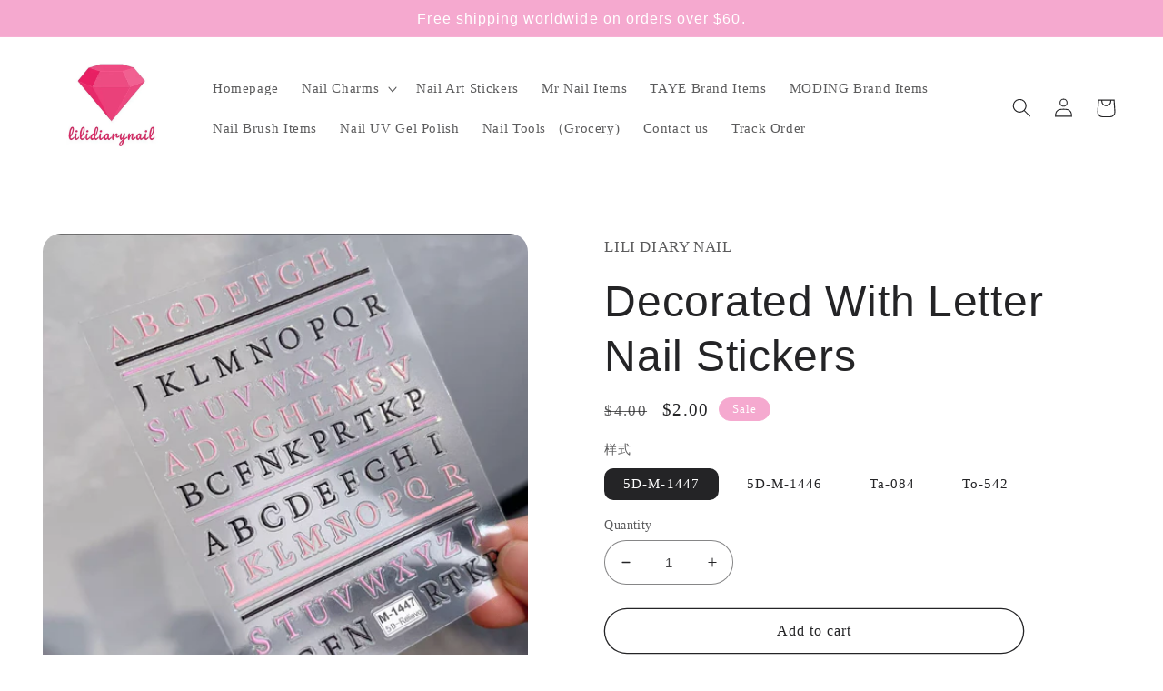

--- FILE ---
content_type: text/html; charset=utf-8
request_url: https://www.lilidiary.com/en-gb/products/decorated-with-letter-nail-stickers
body_size: 26918
content:
<!doctype html>
<html class="no-js" lang="en">
  <head>
    <meta charset="utf-8">
    <meta http-equiv="X-UA-Compatible" content="IE=edge">
    <meta name="viewport" content="width=device-width,initial-scale=1">
    <meta name="theme-color" content="">
    <link rel="canonical" href="https://www.lilidiary.com/en-gb/products/decorated-with-letter-nail-stickers">
    <link rel="preconnect" href="https://cdn.shopify.com" crossorigin><link rel="icon" type="image/png" href="//www.lilidiary.com/cdn/shop/products/4.png?crop=center&height=32&v=1666847433&width=32"><title>
      Decorated With Letter Nail Stickers
 &ndash; LILI DIARY NAIL</title>

    

    

<meta property="og:site_name" content="LILI DIARY NAIL">
<meta property="og:url" content="https://www.lilidiary.com/en-gb/products/decorated-with-letter-nail-stickers">
<meta property="og:title" content="Decorated With Letter Nail Stickers">
<meta property="og:type" content="product">
<meta property="og:description" content="LILI DIARY NAIL"><meta property="og:image" content="http://www.lilidiary.com/cdn/shop/files/1_b5d3823f-d18b-4494-afc0-4adb5a4b6d90.png?v=1714209021">
  <meta property="og:image:secure_url" content="https://www.lilidiary.com/cdn/shop/files/1_b5d3823f-d18b-4494-afc0-4adb5a4b6d90.png?v=1714209021">
  <meta property="og:image:width" content="1159">
  <meta property="og:image:height" content="1132"><meta property="og:price:amount" content="2.00">
  <meta property="og:price:currency" content="USD"><meta name="twitter:site" content="@shopify"><meta name="twitter:card" content="summary_large_image">
<meta name="twitter:title" content="Decorated With Letter Nail Stickers">
<meta name="twitter:description" content="LILI DIARY NAIL">


    <script src="//www.lilidiary.com/cdn/shop/t/5/assets/global.js?v=149496944046504657681675236692" defer="defer"></script>
    <script>window.performance && window.performance.mark && window.performance.mark('shopify.content_for_header.start');</script><meta id="shopify-digital-wallet" name="shopify-digital-wallet" content="/64609616092/digital_wallets/dialog">
<meta name="shopify-checkout-api-token" content="92f1cbc9cff5063ef4e4a95c0640a3e2">
<meta id="in-context-paypal-metadata" data-shop-id="64609616092" data-venmo-supported="false" data-environment="production" data-locale="en_US" data-paypal-v4="true" data-currency="USD">
<link rel="alternate" hreflang="x-default" href="https://www.lilidiary.com/products/decorated-with-letter-nail-stickers">
<link rel="alternate" hreflang="en" href="https://www.lilidiary.com/products/decorated-with-letter-nail-stickers">
<link rel="alternate" hreflang="en-GB" href="https://www.lilidiary.com/en-gb/products/decorated-with-letter-nail-stickers">
<link rel="alternate" type="application/json+oembed" href="https://www.lilidiary.com/en-gb/products/decorated-with-letter-nail-stickers.oembed">
<script async="async" src="/checkouts/internal/preloads.js?locale=en-GB"></script>
<script id="shopify-features" type="application/json">{"accessToken":"92f1cbc9cff5063ef4e4a95c0640a3e2","betas":["rich-media-storefront-analytics"],"domain":"www.lilidiary.com","predictiveSearch":true,"shopId":64609616092,"locale":"en"}</script>
<script>var Shopify = Shopify || {};
Shopify.shop = "keepafect.myshopify.com";
Shopify.locale = "en";
Shopify.currency = {"active":"USD","rate":"1.0"};
Shopify.country = "GB";
Shopify.theme = {"name":"Refresh 的更新版副本","id":136893464796,"schema_name":"Refresh","schema_version":"2.0.2","theme_store_id":1567,"role":"main"};
Shopify.theme.handle = "null";
Shopify.theme.style = {"id":null,"handle":null};
Shopify.cdnHost = "www.lilidiary.com/cdn";
Shopify.routes = Shopify.routes || {};
Shopify.routes.root = "/en-gb/";</script>
<script type="module">!function(o){(o.Shopify=o.Shopify||{}).modules=!0}(window);</script>
<script>!function(o){function n(){var o=[];function n(){o.push(Array.prototype.slice.apply(arguments))}return n.q=o,n}var t=o.Shopify=o.Shopify||{};t.loadFeatures=n(),t.autoloadFeatures=n()}(window);</script>
<script id="shop-js-analytics" type="application/json">{"pageType":"product"}</script>
<script defer="defer" async type="module" src="//www.lilidiary.com/cdn/shopifycloud/shop-js/modules/v2/client.init-shop-cart-sync_IZsNAliE.en.esm.js"></script>
<script defer="defer" async type="module" src="//www.lilidiary.com/cdn/shopifycloud/shop-js/modules/v2/chunk.common_0OUaOowp.esm.js"></script>
<script type="module">
  await import("//www.lilidiary.com/cdn/shopifycloud/shop-js/modules/v2/client.init-shop-cart-sync_IZsNAliE.en.esm.js");
await import("//www.lilidiary.com/cdn/shopifycloud/shop-js/modules/v2/chunk.common_0OUaOowp.esm.js");

  window.Shopify.SignInWithShop?.initShopCartSync?.({"fedCMEnabled":true,"windoidEnabled":true});

</script>
<script id="__st">var __st={"a":64609616092,"offset":28800,"reqid":"7d7aea64-303d-4b28-97c3-20181e2e116e-1768378439","pageurl":"www.lilidiary.com\/en-gb\/products\/decorated-with-letter-nail-stickers","u":"724a253151b7","p":"product","rtyp":"product","rid":8503828611292};</script>
<script>window.ShopifyPaypalV4VisibilityTracking = true;</script>
<script id="form-persister">!function(){'use strict';const t='contact',e='new_comment',n=[[t,t],['blogs',e],['comments',e],[t,'customer']],o='password',r='form_key',c=['recaptcha-v3-token','g-recaptcha-response','h-captcha-response',o],s=()=>{try{return window.sessionStorage}catch{return}},i='__shopify_v',u=t=>t.elements[r],a=function(){const t=[...n].map((([t,e])=>`form[action*='/${t}']:not([data-nocaptcha='true']) input[name='form_type'][value='${e}']`)).join(',');var e;return e=t,()=>e?[...document.querySelectorAll(e)].map((t=>t.form)):[]}();function m(t){const e=u(t);a().includes(t)&&(!e||!e.value)&&function(t){try{if(!s())return;!function(t){const e=s();if(!e)return;const n=u(t);if(!n)return;const o=n.value;o&&e.removeItem(o)}(t);const e=Array.from(Array(32),(()=>Math.random().toString(36)[2])).join('');!function(t,e){u(t)||t.append(Object.assign(document.createElement('input'),{type:'hidden',name:r})),t.elements[r].value=e}(t,e),function(t,e){const n=s();if(!n)return;const r=[...t.querySelectorAll(`input[type='${o}']`)].map((({name:t})=>t)),u=[...c,...r],a={};for(const[o,c]of new FormData(t).entries())u.includes(o)||(a[o]=c);n.setItem(e,JSON.stringify({[i]:1,action:t.action,data:a}))}(t,e)}catch(e){console.error('failed to persist form',e)}}(t)}const f=t=>{if('true'===t.dataset.persistBound)return;const e=function(t,e){const n=function(t){return'function'==typeof t.submit?t.submit:HTMLFormElement.prototype.submit}(t).bind(t);return function(){let t;return()=>{t||(t=!0,(()=>{try{e(),n()}catch(t){(t=>{console.error('form submit failed',t)})(t)}})(),setTimeout((()=>t=!1),250))}}()}(t,(()=>{m(t)}));!function(t,e){if('function'==typeof t.submit&&'function'==typeof e)try{t.submit=e}catch{}}(t,e),t.addEventListener('submit',(t=>{t.preventDefault(),e()})),t.dataset.persistBound='true'};!function(){function t(t){const e=(t=>{const e=t.target;return e instanceof HTMLFormElement?e:e&&e.form})(t);e&&m(e)}document.addEventListener('submit',t),document.addEventListener('DOMContentLoaded',(()=>{const e=a();for(const t of e)f(t);var n;n=document.body,new window.MutationObserver((t=>{for(const e of t)if('childList'===e.type&&e.addedNodes.length)for(const t of e.addedNodes)1===t.nodeType&&'FORM'===t.tagName&&a().includes(t)&&f(t)})).observe(n,{childList:!0,subtree:!0,attributes:!1}),document.removeEventListener('submit',t)}))}()}();</script>
<script integrity="sha256-4kQ18oKyAcykRKYeNunJcIwy7WH5gtpwJnB7kiuLZ1E=" data-source-attribution="shopify.loadfeatures" defer="defer" src="//www.lilidiary.com/cdn/shopifycloud/storefront/assets/storefront/load_feature-a0a9edcb.js" crossorigin="anonymous"></script>
<script data-source-attribution="shopify.dynamic_checkout.dynamic.init">var Shopify=Shopify||{};Shopify.PaymentButton=Shopify.PaymentButton||{isStorefrontPortableWallets:!0,init:function(){window.Shopify.PaymentButton.init=function(){};var t=document.createElement("script");t.src="https://www.lilidiary.com/cdn/shopifycloud/portable-wallets/latest/portable-wallets.en.js",t.type="module",document.head.appendChild(t)}};
</script>
<script data-source-attribution="shopify.dynamic_checkout.buyer_consent">
  function portableWalletsHideBuyerConsent(e){var t=document.getElementById("shopify-buyer-consent"),n=document.getElementById("shopify-subscription-policy-button");t&&n&&(t.classList.add("hidden"),t.setAttribute("aria-hidden","true"),n.removeEventListener("click",e))}function portableWalletsShowBuyerConsent(e){var t=document.getElementById("shopify-buyer-consent"),n=document.getElementById("shopify-subscription-policy-button");t&&n&&(t.classList.remove("hidden"),t.removeAttribute("aria-hidden"),n.addEventListener("click",e))}window.Shopify?.PaymentButton&&(window.Shopify.PaymentButton.hideBuyerConsent=portableWalletsHideBuyerConsent,window.Shopify.PaymentButton.showBuyerConsent=portableWalletsShowBuyerConsent);
</script>
<script>
  function portableWalletsCleanup(e){e&&e.src&&console.error("Failed to load portable wallets script "+e.src);var t=document.querySelectorAll("shopify-accelerated-checkout .shopify-payment-button__skeleton, shopify-accelerated-checkout-cart .wallet-cart-button__skeleton"),e=document.getElementById("shopify-buyer-consent");for(let e=0;e<t.length;e++)t[e].remove();e&&e.remove()}function portableWalletsNotLoadedAsModule(e){e instanceof ErrorEvent&&"string"==typeof e.message&&e.message.includes("import.meta")&&"string"==typeof e.filename&&e.filename.includes("portable-wallets")&&(window.removeEventListener("error",portableWalletsNotLoadedAsModule),window.Shopify.PaymentButton.failedToLoad=e,"loading"===document.readyState?document.addEventListener("DOMContentLoaded",window.Shopify.PaymentButton.init):window.Shopify.PaymentButton.init())}window.addEventListener("error",portableWalletsNotLoadedAsModule);
</script>

<script type="module" src="https://www.lilidiary.com/cdn/shopifycloud/portable-wallets/latest/portable-wallets.en.js" onError="portableWalletsCleanup(this)" crossorigin="anonymous"></script>
<script nomodule>
  document.addEventListener("DOMContentLoaded", portableWalletsCleanup);
</script>

<link id="shopify-accelerated-checkout-styles" rel="stylesheet" media="screen" href="https://www.lilidiary.com/cdn/shopifycloud/portable-wallets/latest/accelerated-checkout-backwards-compat.css" crossorigin="anonymous">
<style id="shopify-accelerated-checkout-cart">
        #shopify-buyer-consent {
  margin-top: 1em;
  display: inline-block;
  width: 100%;
}

#shopify-buyer-consent.hidden {
  display: none;
}

#shopify-subscription-policy-button {
  background: none;
  border: none;
  padding: 0;
  text-decoration: underline;
  font-size: inherit;
  cursor: pointer;
}

#shopify-subscription-policy-button::before {
  box-shadow: none;
}

      </style>
<script id="sections-script" data-sections="header,footer" defer="defer" src="//www.lilidiary.com/cdn/shop/t/5/compiled_assets/scripts.js?404"></script>
<script>window.performance && window.performance.mark && window.performance.mark('shopify.content_for_header.end');</script>


    <style data-shopify>
      
      
      
      
      

      :root {
        --font-body-family: "New York", Iowan Old Style, Apple Garamond, Baskerville, Times New Roman, Droid Serif, Times, Source Serif Pro, serif, Apple Color Emoji, Segoe UI Emoji, Segoe UI Symbol;
        --font-body-style: normal;
        --font-body-weight: 400;
        --font-body-weight-bold: 700;

        --font-heading-family: "system_ui", -apple-system, 'Segoe UI', Roboto, 'Helvetica Neue', 'Noto Sans', 'Liberation Sans', Arial, sans-serif, 'Apple Color Emoji', 'Segoe UI Emoji', 'Segoe UI Symbol', 'Noto Color Emoji';
        --font-heading-style: normal;
        --font-heading-weight: 400;

        --font-body-scale: 1.05;
        --font-heading-scale: 1.1428571428571428;

        --color-base-text: 36, 36, 38;
        --color-shadow: 36, 36, 38;
        --color-base-background-1: 255, 255, 255;
        --color-base-background-2: 255, 255, 255;
        --color-base-solid-button-labels: 255, 255, 255;
        --color-base-outline-button-labels: 36, 36, 38;
        --color-base-accent-1: 245, 169, 207;
        --color-base-accent-2: 165, 137, 202;
        --payment-terms-background-color: #ffffff;

        --gradient-base-background-1: #ffffff;
        --gradient-base-background-2: linear-gradient(180deg, rgba(245, 169, 207, 1), rgba(245, 169, 207, 1) 100%);
        --gradient-base-accent-1: #f5a9cf;
        --gradient-base-accent-2: linear-gradient(102deg, rgba(242, 239, 11, 0.53), rgba(239, 169, 245, 0.9412) 6%, rgba(245, 237, 169, 0.8) 24%, rgba(245, 237, 169, 0.94) 70%, rgba(245, 169, 207, 1) 96%, rgba(220, 226, 32, 0.99) 97%);

        --media-padding: px;
        --media-border-opacity: 0.1;
        --media-border-width: 0px;
        --media-radius: 20px;
        --media-shadow-opacity: 0.0;
        --media-shadow-horizontal-offset: -4px;
        --media-shadow-vertical-offset: 4px;
        --media-shadow-blur-radius: 5px;
        --media-shadow-visible: 0;

        --page-width: 160rem;
        --page-width-margin: 0rem;

        --product-card-image-padding: 0.0rem;
        --product-card-corner-radius: 0.0rem;
        --product-card-text-alignment: center;
        --product-card-border-width: 0.0rem;
        --product-card-border-opacity: 1.0;
        --product-card-shadow-opacity: 0.0;
        --product-card-shadow-visible: 0;
        --product-card-shadow-horizontal-offset: 0.0rem;
        --product-card-shadow-vertical-offset: 0.4rem;
        --product-card-shadow-blur-radius: 0.0rem;

        --collection-card-image-padding: 0.0rem;
        --collection-card-corner-radius: 0.0rem;
        --collection-card-text-alignment: left;
        --collection-card-border-width: 0.0rem;
        --collection-card-border-opacity: 0.0;
        --collection-card-shadow-opacity: 0.1;
        --collection-card-shadow-visible: 1;
        --collection-card-shadow-horizontal-offset: 0.0rem;
        --collection-card-shadow-vertical-offset: 0.0rem;
        --collection-card-shadow-blur-radius: 0.0rem;

        --blog-card-image-padding: 0.0rem;
        --blog-card-corner-radius: 0.0rem;
        --blog-card-text-alignment: left;
        --blog-card-border-width: 0.0rem;
        --blog-card-border-opacity: 0.0;
        --blog-card-shadow-opacity: 0.1;
        --blog-card-shadow-visible: 1;
        --blog-card-shadow-horizontal-offset: 0.0rem;
        --blog-card-shadow-vertical-offset: 0.0rem;
        --blog-card-shadow-blur-radius: 0.0rem;

        --badge-corner-radius: 2.8rem;

        --popup-border-width: 1px;
        --popup-border-opacity: 0.1;
        --popup-corner-radius: 18px;
        --popup-shadow-opacity: 0.0;
        --popup-shadow-horizontal-offset: 0px;
        --popup-shadow-vertical-offset: 4px;
        --popup-shadow-blur-radius: 5px;

        --drawer-border-width: 0px;
        --drawer-border-opacity: 0.1;
        --drawer-shadow-opacity: 0.0;
        --drawer-shadow-horizontal-offset: 20px;
        --drawer-shadow-vertical-offset: 4px;
        --drawer-shadow-blur-radius: 5px;

        --spacing-sections-desktop: 0px;
        --spacing-sections-mobile: 0px;

        --grid-desktop-vertical-spacing: 12px;
        --grid-desktop-horizontal-spacing: 12px;
        --grid-mobile-vertical-spacing: 6px;
        --grid-mobile-horizontal-spacing: 6px;

        --text-boxes-border-opacity: 0.1;
        --text-boxes-border-width: 0px;
        --text-boxes-radius: 20px;
        --text-boxes-shadow-opacity: 0.0;
        --text-boxes-shadow-visible: 0;
        --text-boxes-shadow-horizontal-offset: 20px;
        --text-boxes-shadow-vertical-offset: 4px;
        --text-boxes-shadow-blur-radius: 5px;

        --buttons-radius: 30px;
        --buttons-radius-outset: 31px;
        --buttons-border-width: 1px;
        --buttons-border-opacity: 1.0;
        --buttons-shadow-opacity: 0.0;
        --buttons-shadow-visible: 0;
        --buttons-shadow-horizontal-offset: -12px;
        --buttons-shadow-vertical-offset: 4px;
        --buttons-shadow-blur-radius: 5px;
        --buttons-border-offset: 0.3px;

        --inputs-radius: 26px;
        --inputs-border-width: 1px;
        --inputs-border-opacity: 0.55;
        --inputs-shadow-opacity: 0.0;
        --inputs-shadow-horizontal-offset: 0px;
        --inputs-margin-offset: 0px;
        --inputs-shadow-vertical-offset: 4px;
        --inputs-shadow-blur-radius: 5px;
        --inputs-radius-outset: 27px;

        --variant-pills-radius: 10px;
        --variant-pills-border-width: 0px;
        --variant-pills-border-opacity: 0.55;
        --variant-pills-shadow-opacity: 0.0;
        --variant-pills-shadow-horizontal-offset: -6px;
        --variant-pills-shadow-vertical-offset: 4px;
        --variant-pills-shadow-blur-radius: 5px;
      }

      *,
      *::before,
      *::after {
        box-sizing: inherit;
      }

      html {
        box-sizing: border-box;
        font-size: calc(var(--font-body-scale) * 62.5%);
        height: 100%;
      }

      body {
        display: grid;
        grid-template-rows: auto auto 1fr auto;
        grid-template-columns: 100%;
        min-height: 100%;
        margin: 0;
        font-size: 1.5rem;
        letter-spacing: 0.06rem;
        line-height: calc(1 + 0.8 / var(--font-body-scale));
        font-family: var(--font-body-family);
        font-style: var(--font-body-style);
        font-weight: var(--font-body-weight);
      }

      @media screen and (min-width: 750px) {
        body {
          font-size: 1.6rem;
        }
      }
    </style>

    <link href="//www.lilidiary.com/cdn/shop/t/5/assets/base.css?v=88290808517547527771675236694" rel="stylesheet" type="text/css" media="all" />
<link rel="stylesheet" href="//www.lilidiary.com/cdn/shop/t/5/assets/component-predictive-search.css?v=83512081251802922551675236691" media="print" onload="this.media='all'"><script>document.documentElement.className = document.documentElement.className.replace('no-js', 'js');
    if (Shopify.designMode) {
      document.documentElement.classList.add('shopify-design-mode');
    }
    </script>
  <link href="https://monorail-edge.shopifysvc.com" rel="dns-prefetch">
<script>(function(){if ("sendBeacon" in navigator && "performance" in window) {try {var session_token_from_headers = performance.getEntriesByType('navigation')[0].serverTiming.find(x => x.name == '_s').description;} catch {var session_token_from_headers = undefined;}var session_cookie_matches = document.cookie.match(/_shopify_s=([^;]*)/);var session_token_from_cookie = session_cookie_matches && session_cookie_matches.length === 2 ? session_cookie_matches[1] : "";var session_token = session_token_from_headers || session_token_from_cookie || "";function handle_abandonment_event(e) {var entries = performance.getEntries().filter(function(entry) {return /monorail-edge.shopifysvc.com/.test(entry.name);});if (!window.abandonment_tracked && entries.length === 0) {window.abandonment_tracked = true;var currentMs = Date.now();var navigation_start = performance.timing.navigationStart;var payload = {shop_id: 64609616092,url: window.location.href,navigation_start,duration: currentMs - navigation_start,session_token,page_type: "product"};window.navigator.sendBeacon("https://monorail-edge.shopifysvc.com/v1/produce", JSON.stringify({schema_id: "online_store_buyer_site_abandonment/1.1",payload: payload,metadata: {event_created_at_ms: currentMs,event_sent_at_ms: currentMs}}));}}window.addEventListener('pagehide', handle_abandonment_event);}}());</script>
<script id="web-pixels-manager-setup">(function e(e,d,r,n,o){if(void 0===o&&(o={}),!Boolean(null===(a=null===(i=window.Shopify)||void 0===i?void 0:i.analytics)||void 0===a?void 0:a.replayQueue)){var i,a;window.Shopify=window.Shopify||{};var t=window.Shopify;t.analytics=t.analytics||{};var s=t.analytics;s.replayQueue=[],s.publish=function(e,d,r){return s.replayQueue.push([e,d,r]),!0};try{self.performance.mark("wpm:start")}catch(e){}var l=function(){var e={modern:/Edge?\/(1{2}[4-9]|1[2-9]\d|[2-9]\d{2}|\d{4,})\.\d+(\.\d+|)|Firefox\/(1{2}[4-9]|1[2-9]\d|[2-9]\d{2}|\d{4,})\.\d+(\.\d+|)|Chrom(ium|e)\/(9{2}|\d{3,})\.\d+(\.\d+|)|(Maci|X1{2}).+ Version\/(15\.\d+|(1[6-9]|[2-9]\d|\d{3,})\.\d+)([,.]\d+|)( \(\w+\)|)( Mobile\/\w+|) Safari\/|Chrome.+OPR\/(9{2}|\d{3,})\.\d+\.\d+|(CPU[ +]OS|iPhone[ +]OS|CPU[ +]iPhone|CPU IPhone OS|CPU iPad OS)[ +]+(15[._]\d+|(1[6-9]|[2-9]\d|\d{3,})[._]\d+)([._]\d+|)|Android:?[ /-](13[3-9]|1[4-9]\d|[2-9]\d{2}|\d{4,})(\.\d+|)(\.\d+|)|Android.+Firefox\/(13[5-9]|1[4-9]\d|[2-9]\d{2}|\d{4,})\.\d+(\.\d+|)|Android.+Chrom(ium|e)\/(13[3-9]|1[4-9]\d|[2-9]\d{2}|\d{4,})\.\d+(\.\d+|)|SamsungBrowser\/([2-9]\d|\d{3,})\.\d+/,legacy:/Edge?\/(1[6-9]|[2-9]\d|\d{3,})\.\d+(\.\d+|)|Firefox\/(5[4-9]|[6-9]\d|\d{3,})\.\d+(\.\d+|)|Chrom(ium|e)\/(5[1-9]|[6-9]\d|\d{3,})\.\d+(\.\d+|)([\d.]+$|.*Safari\/(?![\d.]+ Edge\/[\d.]+$))|(Maci|X1{2}).+ Version\/(10\.\d+|(1[1-9]|[2-9]\d|\d{3,})\.\d+)([,.]\d+|)( \(\w+\)|)( Mobile\/\w+|) Safari\/|Chrome.+OPR\/(3[89]|[4-9]\d|\d{3,})\.\d+\.\d+|(CPU[ +]OS|iPhone[ +]OS|CPU[ +]iPhone|CPU IPhone OS|CPU iPad OS)[ +]+(10[._]\d+|(1[1-9]|[2-9]\d|\d{3,})[._]\d+)([._]\d+|)|Android:?[ /-](13[3-9]|1[4-9]\d|[2-9]\d{2}|\d{4,})(\.\d+|)(\.\d+|)|Mobile Safari.+OPR\/([89]\d|\d{3,})\.\d+\.\d+|Android.+Firefox\/(13[5-9]|1[4-9]\d|[2-9]\d{2}|\d{4,})\.\d+(\.\d+|)|Android.+Chrom(ium|e)\/(13[3-9]|1[4-9]\d|[2-9]\d{2}|\d{4,})\.\d+(\.\d+|)|Android.+(UC? ?Browser|UCWEB|U3)[ /]?(15\.([5-9]|\d{2,})|(1[6-9]|[2-9]\d|\d{3,})\.\d+)\.\d+|SamsungBrowser\/(5\.\d+|([6-9]|\d{2,})\.\d+)|Android.+MQ{2}Browser\/(14(\.(9|\d{2,})|)|(1[5-9]|[2-9]\d|\d{3,})(\.\d+|))(\.\d+|)|K[Aa][Ii]OS\/(3\.\d+|([4-9]|\d{2,})\.\d+)(\.\d+|)/},d=e.modern,r=e.legacy,n=navigator.userAgent;return n.match(d)?"modern":n.match(r)?"legacy":"unknown"}(),u="modern"===l?"modern":"legacy",c=(null!=n?n:{modern:"",legacy:""})[u],f=function(e){return[e.baseUrl,"/wpm","/b",e.hashVersion,"modern"===e.buildTarget?"m":"l",".js"].join("")}({baseUrl:d,hashVersion:r,buildTarget:u}),m=function(e){var d=e.version,r=e.bundleTarget,n=e.surface,o=e.pageUrl,i=e.monorailEndpoint;return{emit:function(e){var a=e.status,t=e.errorMsg,s=(new Date).getTime(),l=JSON.stringify({metadata:{event_sent_at_ms:s},events:[{schema_id:"web_pixels_manager_load/3.1",payload:{version:d,bundle_target:r,page_url:o,status:a,surface:n,error_msg:t},metadata:{event_created_at_ms:s}}]});if(!i)return console&&console.warn&&console.warn("[Web Pixels Manager] No Monorail endpoint provided, skipping logging."),!1;try{return self.navigator.sendBeacon.bind(self.navigator)(i,l)}catch(e){}var u=new XMLHttpRequest;try{return u.open("POST",i,!0),u.setRequestHeader("Content-Type","text/plain"),u.send(l),!0}catch(e){return console&&console.warn&&console.warn("[Web Pixels Manager] Got an unhandled error while logging to Monorail."),!1}}}}({version:r,bundleTarget:l,surface:e.surface,pageUrl:self.location.href,monorailEndpoint:e.monorailEndpoint});try{o.browserTarget=l,function(e){var d=e.src,r=e.async,n=void 0===r||r,o=e.onload,i=e.onerror,a=e.sri,t=e.scriptDataAttributes,s=void 0===t?{}:t,l=document.createElement("script"),u=document.querySelector("head"),c=document.querySelector("body");if(l.async=n,l.src=d,a&&(l.integrity=a,l.crossOrigin="anonymous"),s)for(var f in s)if(Object.prototype.hasOwnProperty.call(s,f))try{l.dataset[f]=s[f]}catch(e){}if(o&&l.addEventListener("load",o),i&&l.addEventListener("error",i),u)u.appendChild(l);else{if(!c)throw new Error("Did not find a head or body element to append the script");c.appendChild(l)}}({src:f,async:!0,onload:function(){if(!function(){var e,d;return Boolean(null===(d=null===(e=window.Shopify)||void 0===e?void 0:e.analytics)||void 0===d?void 0:d.initialized)}()){var d=window.webPixelsManager.init(e)||void 0;if(d){var r=window.Shopify.analytics;r.replayQueue.forEach((function(e){var r=e[0],n=e[1],o=e[2];d.publishCustomEvent(r,n,o)})),r.replayQueue=[],r.publish=d.publishCustomEvent,r.visitor=d.visitor,r.initialized=!0}}},onerror:function(){return m.emit({status:"failed",errorMsg:"".concat(f," has failed to load")})},sri:function(e){var d=/^sha384-[A-Za-z0-9+/=]+$/;return"string"==typeof e&&d.test(e)}(c)?c:"",scriptDataAttributes:o}),m.emit({status:"loading"})}catch(e){m.emit({status:"failed",errorMsg:(null==e?void 0:e.message)||"Unknown error"})}}})({shopId: 64609616092,storefrontBaseUrl: "https://www.lilidiary.com",extensionsBaseUrl: "https://extensions.shopifycdn.com/cdn/shopifycloud/web-pixels-manager",monorailEndpoint: "https://monorail-edge.shopifysvc.com/unstable/produce_batch",surface: "storefront-renderer",enabledBetaFlags: ["2dca8a86","a0d5f9d2"],webPixelsConfigList: [{"id":"shopify-app-pixel","configuration":"{}","eventPayloadVersion":"v1","runtimeContext":"STRICT","scriptVersion":"0450","apiClientId":"shopify-pixel","type":"APP","privacyPurposes":["ANALYTICS","MARKETING"]},{"id":"shopify-custom-pixel","eventPayloadVersion":"v1","runtimeContext":"LAX","scriptVersion":"0450","apiClientId":"shopify-pixel","type":"CUSTOM","privacyPurposes":["ANALYTICS","MARKETING"]}],isMerchantRequest: false,initData: {"shop":{"name":"LILI DIARY NAIL","paymentSettings":{"currencyCode":"USD"},"myshopifyDomain":"keepafect.myshopify.com","countryCode":"CN","storefrontUrl":"https:\/\/www.lilidiary.com\/en-gb"},"customer":null,"cart":null,"checkout":null,"productVariants":[{"price":{"amount":2.0,"currencyCode":"USD"},"product":{"title":"Decorated With Letter Nail Stickers","vendor":"LILI DIARY NAIL","id":"8503828611292","untranslatedTitle":"Decorated With Letter Nail Stickers","url":"\/en-gb\/products\/decorated-with-letter-nail-stickers","type":"Nail Decoration"},"id":"45020150530268","image":{"src":"\/\/www.lilidiary.com\/cdn\/shop\/files\/5D-M-1447.png?v=1714209050"},"sku":"","title":"5D-M-1447","untranslatedTitle":"5D-M-1447"},{"price":{"amount":2.0,"currencyCode":"USD"},"product":{"title":"Decorated With Letter Nail Stickers","vendor":"LILI DIARY NAIL","id":"8503828611292","untranslatedTitle":"Decorated With Letter Nail Stickers","url":"\/en-gb\/products\/decorated-with-letter-nail-stickers","type":"Nail Decoration"},"id":"45020150563036","image":{"src":"\/\/www.lilidiary.com\/cdn\/shop\/files\/5D-M-1446.png?v=1714209059"},"sku":"","title":"5D-M-1446","untranslatedTitle":"5D-M-1446"},{"price":{"amount":2.0,"currencyCode":"USD"},"product":{"title":"Decorated With Letter Nail Stickers","vendor":"LILI DIARY NAIL","id":"8503828611292","untranslatedTitle":"Decorated With Letter Nail Stickers","url":"\/en-gb\/products\/decorated-with-letter-nail-stickers","type":"Nail Decoration"},"id":"45065778594012","image":{"src":"\/\/www.lilidiary.com\/cdn\/shop\/files\/Ta-084.jpg?v=1714978550"},"sku":"","title":"Ta-084","untranslatedTitle":"Ta-084"},{"price":{"amount":2.0,"currencyCode":"USD"},"product":{"title":"Decorated With Letter Nail Stickers","vendor":"LILI DIARY NAIL","id":"8503828611292","untranslatedTitle":"Decorated With Letter Nail Stickers","url":"\/en-gb\/products\/decorated-with-letter-nail-stickers","type":"Nail Decoration"},"id":"45071714418908","image":{"src":"\/\/www.lilidiary.com\/cdn\/shop\/files\/To-542.jpg?v=1715068565"},"sku":"","title":"To-542","untranslatedTitle":"To-542"}],"purchasingCompany":null},},"https://www.lilidiary.com/cdn","7cecd0b6w90c54c6cpe92089d5m57a67346",{"modern":"","legacy":""},{"shopId":"64609616092","storefrontBaseUrl":"https:\/\/www.lilidiary.com","extensionBaseUrl":"https:\/\/extensions.shopifycdn.com\/cdn\/shopifycloud\/web-pixels-manager","surface":"storefront-renderer","enabledBetaFlags":"[\"2dca8a86\", \"a0d5f9d2\"]","isMerchantRequest":"false","hashVersion":"7cecd0b6w90c54c6cpe92089d5m57a67346","publish":"custom","events":"[[\"page_viewed\",{}],[\"product_viewed\",{\"productVariant\":{\"price\":{\"amount\":2.0,\"currencyCode\":\"USD\"},\"product\":{\"title\":\"Decorated With Letter Nail Stickers\",\"vendor\":\"LILI DIARY NAIL\",\"id\":\"8503828611292\",\"untranslatedTitle\":\"Decorated With Letter Nail Stickers\",\"url\":\"\/en-gb\/products\/decorated-with-letter-nail-stickers\",\"type\":\"Nail Decoration\"},\"id\":\"45020150530268\",\"image\":{\"src\":\"\/\/www.lilidiary.com\/cdn\/shop\/files\/5D-M-1447.png?v=1714209050\"},\"sku\":\"\",\"title\":\"5D-M-1447\",\"untranslatedTitle\":\"5D-M-1447\"}}]]"});</script><script>
  window.ShopifyAnalytics = window.ShopifyAnalytics || {};
  window.ShopifyAnalytics.meta = window.ShopifyAnalytics.meta || {};
  window.ShopifyAnalytics.meta.currency = 'USD';
  var meta = {"product":{"id":8503828611292,"gid":"gid:\/\/shopify\/Product\/8503828611292","vendor":"LILI DIARY NAIL","type":"Nail Decoration","handle":"decorated-with-letter-nail-stickers","variants":[{"id":45020150530268,"price":200,"name":"Decorated With Letter Nail Stickers - 5D-M-1447","public_title":"5D-M-1447","sku":""},{"id":45020150563036,"price":200,"name":"Decorated With Letter Nail Stickers - 5D-M-1446","public_title":"5D-M-1446","sku":""},{"id":45065778594012,"price":200,"name":"Decorated With Letter Nail Stickers - Ta-084","public_title":"Ta-084","sku":""},{"id":45071714418908,"price":200,"name":"Decorated With Letter Nail Stickers - To-542","public_title":"To-542","sku":""}],"remote":false},"page":{"pageType":"product","resourceType":"product","resourceId":8503828611292,"requestId":"7d7aea64-303d-4b28-97c3-20181e2e116e-1768378439"}};
  for (var attr in meta) {
    window.ShopifyAnalytics.meta[attr] = meta[attr];
  }
</script>
<script class="analytics">
  (function () {
    var customDocumentWrite = function(content) {
      var jquery = null;

      if (window.jQuery) {
        jquery = window.jQuery;
      } else if (window.Checkout && window.Checkout.$) {
        jquery = window.Checkout.$;
      }

      if (jquery) {
        jquery('body').append(content);
      }
    };

    var hasLoggedConversion = function(token) {
      if (token) {
        return document.cookie.indexOf('loggedConversion=' + token) !== -1;
      }
      return false;
    }

    var setCookieIfConversion = function(token) {
      if (token) {
        var twoMonthsFromNow = new Date(Date.now());
        twoMonthsFromNow.setMonth(twoMonthsFromNow.getMonth() + 2);

        document.cookie = 'loggedConversion=' + token + '; expires=' + twoMonthsFromNow;
      }
    }

    var trekkie = window.ShopifyAnalytics.lib = window.trekkie = window.trekkie || [];
    if (trekkie.integrations) {
      return;
    }
    trekkie.methods = [
      'identify',
      'page',
      'ready',
      'track',
      'trackForm',
      'trackLink'
    ];
    trekkie.factory = function(method) {
      return function() {
        var args = Array.prototype.slice.call(arguments);
        args.unshift(method);
        trekkie.push(args);
        return trekkie;
      };
    };
    for (var i = 0; i < trekkie.methods.length; i++) {
      var key = trekkie.methods[i];
      trekkie[key] = trekkie.factory(key);
    }
    trekkie.load = function(config) {
      trekkie.config = config || {};
      trekkie.config.initialDocumentCookie = document.cookie;
      var first = document.getElementsByTagName('script')[0];
      var script = document.createElement('script');
      script.type = 'text/javascript';
      script.onerror = function(e) {
        var scriptFallback = document.createElement('script');
        scriptFallback.type = 'text/javascript';
        scriptFallback.onerror = function(error) {
                var Monorail = {
      produce: function produce(monorailDomain, schemaId, payload) {
        var currentMs = new Date().getTime();
        var event = {
          schema_id: schemaId,
          payload: payload,
          metadata: {
            event_created_at_ms: currentMs,
            event_sent_at_ms: currentMs
          }
        };
        return Monorail.sendRequest("https://" + monorailDomain + "/v1/produce", JSON.stringify(event));
      },
      sendRequest: function sendRequest(endpointUrl, payload) {
        // Try the sendBeacon API
        if (window && window.navigator && typeof window.navigator.sendBeacon === 'function' && typeof window.Blob === 'function' && !Monorail.isIos12()) {
          var blobData = new window.Blob([payload], {
            type: 'text/plain'
          });

          if (window.navigator.sendBeacon(endpointUrl, blobData)) {
            return true;
          } // sendBeacon was not successful

        } // XHR beacon

        var xhr = new XMLHttpRequest();

        try {
          xhr.open('POST', endpointUrl);
          xhr.setRequestHeader('Content-Type', 'text/plain');
          xhr.send(payload);
        } catch (e) {
          console.log(e);
        }

        return false;
      },
      isIos12: function isIos12() {
        return window.navigator.userAgent.lastIndexOf('iPhone; CPU iPhone OS 12_') !== -1 || window.navigator.userAgent.lastIndexOf('iPad; CPU OS 12_') !== -1;
      }
    };
    Monorail.produce('monorail-edge.shopifysvc.com',
      'trekkie_storefront_load_errors/1.1',
      {shop_id: 64609616092,
      theme_id: 136893464796,
      app_name: "storefront",
      context_url: window.location.href,
      source_url: "//www.lilidiary.com/cdn/s/trekkie.storefront.55c6279c31a6628627b2ba1c5ff367020da294e2.min.js"});

        };
        scriptFallback.async = true;
        scriptFallback.src = '//www.lilidiary.com/cdn/s/trekkie.storefront.55c6279c31a6628627b2ba1c5ff367020da294e2.min.js';
        first.parentNode.insertBefore(scriptFallback, first);
      };
      script.async = true;
      script.src = '//www.lilidiary.com/cdn/s/trekkie.storefront.55c6279c31a6628627b2ba1c5ff367020da294e2.min.js';
      first.parentNode.insertBefore(script, first);
    };
    trekkie.load(
      {"Trekkie":{"appName":"storefront","development":false,"defaultAttributes":{"shopId":64609616092,"isMerchantRequest":null,"themeId":136893464796,"themeCityHash":"7468532596919660422","contentLanguage":"en","currency":"USD","eventMetadataId":"a7e8eeab-19be-4197-8f79-9120a6eab29e"},"isServerSideCookieWritingEnabled":true,"monorailRegion":"shop_domain","enabledBetaFlags":["65f19447"]},"Session Attribution":{},"S2S":{"facebookCapiEnabled":false,"source":"trekkie-storefront-renderer","apiClientId":580111}}
    );

    var loaded = false;
    trekkie.ready(function() {
      if (loaded) return;
      loaded = true;

      window.ShopifyAnalytics.lib = window.trekkie;

      var originalDocumentWrite = document.write;
      document.write = customDocumentWrite;
      try { window.ShopifyAnalytics.merchantGoogleAnalytics.call(this); } catch(error) {};
      document.write = originalDocumentWrite;

      window.ShopifyAnalytics.lib.page(null,{"pageType":"product","resourceType":"product","resourceId":8503828611292,"requestId":"7d7aea64-303d-4b28-97c3-20181e2e116e-1768378439","shopifyEmitted":true});

      var match = window.location.pathname.match(/checkouts\/(.+)\/(thank_you|post_purchase)/)
      var token = match? match[1]: undefined;
      if (!hasLoggedConversion(token)) {
        setCookieIfConversion(token);
        window.ShopifyAnalytics.lib.track("Viewed Product",{"currency":"USD","variantId":45020150530268,"productId":8503828611292,"productGid":"gid:\/\/shopify\/Product\/8503828611292","name":"Decorated With Letter Nail Stickers - 5D-M-1447","price":"2.00","sku":"","brand":"LILI DIARY NAIL","variant":"5D-M-1447","category":"Nail Decoration","nonInteraction":true,"remote":false},undefined,undefined,{"shopifyEmitted":true});
      window.ShopifyAnalytics.lib.track("monorail:\/\/trekkie_storefront_viewed_product\/1.1",{"currency":"USD","variantId":45020150530268,"productId":8503828611292,"productGid":"gid:\/\/shopify\/Product\/8503828611292","name":"Decorated With Letter Nail Stickers - 5D-M-1447","price":"2.00","sku":"","brand":"LILI DIARY NAIL","variant":"5D-M-1447","category":"Nail Decoration","nonInteraction":true,"remote":false,"referer":"https:\/\/www.lilidiary.com\/en-gb\/products\/decorated-with-letter-nail-stickers"});
      }
    });


        var eventsListenerScript = document.createElement('script');
        eventsListenerScript.async = true;
        eventsListenerScript.src = "//www.lilidiary.com/cdn/shopifycloud/storefront/assets/shop_events_listener-3da45d37.js";
        document.getElementsByTagName('head')[0].appendChild(eventsListenerScript);

})();</script>
<script
  defer
  src="https://www.lilidiary.com/cdn/shopifycloud/perf-kit/shopify-perf-kit-3.0.3.min.js"
  data-application="storefront-renderer"
  data-shop-id="64609616092"
  data-render-region="gcp-us-central1"
  data-page-type="product"
  data-theme-instance-id="136893464796"
  data-theme-name="Refresh"
  data-theme-version="2.0.2"
  data-monorail-region="shop_domain"
  data-resource-timing-sampling-rate="10"
  data-shs="true"
  data-shs-beacon="true"
  data-shs-export-with-fetch="true"
  data-shs-logs-sample-rate="1"
  data-shs-beacon-endpoint="https://www.lilidiary.com/api/collect"
></script>
</head>

  <body class="gradient">
    <a class="skip-to-content-link button visually-hidden" href="#MainContent">
      Skip to content
    </a>

<script src="//www.lilidiary.com/cdn/shop/t/5/assets/cart.js?v=83971781268232213281675236691" defer="defer"></script>

<style>
  .drawer {
    visibility: hidden;
  }
</style>

<cart-drawer class="drawer is-empty">
  <div id="CartDrawer" class="cart-drawer">
    <div id="CartDrawer-Overlay"class="cart-drawer__overlay"></div>
    <div class="drawer__inner" role="dialog" aria-modal="true" aria-label="Your cart" tabindex="-1"><div class="drawer__inner-empty">
          <div class="cart-drawer__warnings center">
            <div class="cart-drawer__empty-content">
              <h2 class="cart__empty-text">Your cart is empty</h2>
              <button class="drawer__close" type="button" onclick="this.closest('cart-drawer').close()" aria-label="Close"><svg xmlns="http://www.w3.org/2000/svg" aria-hidden="true" focusable="false" role="presentation" class="icon icon-close" fill="none" viewBox="0 0 18 17">
  <path d="M.865 15.978a.5.5 0 00.707.707l7.433-7.431 7.579 7.282a.501.501 0 00.846-.37.5.5 0 00-.153-.351L9.712 8.546l7.417-7.416a.5.5 0 10-.707-.708L8.991 7.853 1.413.573a.5.5 0 10-.693.72l7.563 7.268-7.418 7.417z" fill="currentColor">
</svg>
</button>
              <a href="/en-gb/collections/all" class="button">
                Continue shopping
              </a><p class="cart__login-title h3">Have an account?</p>
                <p class="cart__login-paragraph">
                  <a href="/en-gb/account/login" class="link underlined-link">Log in</a> to check out faster.
                </p></div>
          </div></div><div class="drawer__header">
        <h2 class="drawer__heading">Your cart</h2>
        <button class="drawer__close" type="button" onclick="this.closest('cart-drawer').close()" aria-label="Close"><svg xmlns="http://www.w3.org/2000/svg" aria-hidden="true" focusable="false" role="presentation" class="icon icon-close" fill="none" viewBox="0 0 18 17">
  <path d="M.865 15.978a.5.5 0 00.707.707l7.433-7.431 7.579 7.282a.501.501 0 00.846-.37.5.5 0 00-.153-.351L9.712 8.546l7.417-7.416a.5.5 0 10-.707-.708L8.991 7.853 1.413.573a.5.5 0 10-.693.72l7.563 7.268-7.418 7.417z" fill="currentColor">
</svg>
</button>
      </div>
      <cart-drawer-items class=" is-empty">
        <form action="/en-gb/cart" id="CartDrawer-Form" class="cart__contents cart-drawer__form" method="post">
          <div id="CartDrawer-CartItems" class="drawer__contents js-contents"><p id="CartDrawer-LiveRegionText" class="visually-hidden" role="status"></p>
            <p id="CartDrawer-LineItemStatus" class="visually-hidden" aria-hidden="true" role="status">Loading...</p>
          </div>
          <div id="CartDrawer-CartErrors" role="alert"></div>
        </form>
      </cart-drawer-items>
      <div class="drawer__footer"><details id="Details-CartDrawer">
            <summary>
              <span class="summary__title">
                Order special instructions
                <svg aria-hidden="true" focusable="false" role="presentation" class="icon icon-caret" viewBox="0 0 10 6">
  <path fill-rule="evenodd" clip-rule="evenodd" d="M9.354.646a.5.5 0 00-.708 0L5 4.293 1.354.646a.5.5 0 00-.708.708l4 4a.5.5 0 00.708 0l4-4a.5.5 0 000-.708z" fill="currentColor">
</svg>

              </span>
            </summary>
            <cart-note class="cart__note field">
              <label class="visually-hidden" for="CartDrawer-Note">Order special instructions</label>
              <textarea id="CartDrawer-Note" class="text-area text-area--resize-vertical field__input" name="note" placeholder="Order special instructions"></textarea>
            </cart-note>
          </details><!-- Start blocks-->
        <!-- Subtotals-->

        <div class="cart-drawer__footer" >
          <div class="totals" role="status">
            <h2 class="totals__subtotal">Subtotal</h2>
            <p class="totals__subtotal-value">$0.00 USD</p>
          </div>

          <div></div>

          <small class="tax-note caption-large rte">Taxes and shipping calculated at checkout
</small>
        </div>

        <!-- CTAs -->

        <div class="cart__ctas" >
          <noscript>
            <button type="submit" class="cart__update-button button button--secondary" form="CartDrawer-Form">
              Update
            </button>
          </noscript>

          <button type="submit" id="CartDrawer-Checkout" class="cart__checkout-button button" name="checkout" form="CartDrawer-Form" disabled>
            Check out
          </button>
        </div>
      </div>
    </div>
  </div>
</cart-drawer>

<script>
  document.addEventListener('DOMContentLoaded', function() {
    function isIE() {
      const ua = window.navigator.userAgent;
      const msie = ua.indexOf('MSIE ');
      const trident = ua.indexOf('Trident/');

      return (msie > 0 || trident > 0);
    }

    if (!isIE()) return;
    const cartSubmitInput = document.createElement('input');
    cartSubmitInput.setAttribute('name', 'checkout');
    cartSubmitInput.setAttribute('type', 'hidden');
    document.querySelector('#cart').appendChild(cartSubmitInput);
    document.querySelector('#checkout').addEventListener('click', function(event) {
      document.querySelector('#cart').submit();
    });
  });
</script>

<div id="shopify-section-announcement-bar" class="shopify-section"><div class="announcement-bar color-accent-1 gradient" role="region" aria-label="Announcement" ><div class="page-width">
                <p class="announcement-bar__message center h5">
                  Free shipping worldwide on orders over $60.
</p>
              </div></div>
</div>
    <div id="shopify-section-header" class="shopify-section section-header"><link rel="stylesheet" href="//www.lilidiary.com/cdn/shop/t/5/assets/component-list-menu.css?v=151968516119678728991675236692" media="print" onload="this.media='all'">
<link rel="stylesheet" href="//www.lilidiary.com/cdn/shop/t/5/assets/component-search.css?v=96455689198851321781675236691" media="print" onload="this.media='all'">
<link rel="stylesheet" href="//www.lilidiary.com/cdn/shop/t/5/assets/component-menu-drawer.css?v=182311192829367774911675236691" media="print" onload="this.media='all'">
<link rel="stylesheet" href="//www.lilidiary.com/cdn/shop/t/5/assets/component-cart-notification.css?v=183358051719344305851675236690" media="print" onload="this.media='all'">
<link rel="stylesheet" href="//www.lilidiary.com/cdn/shop/t/5/assets/component-cart-items.css?v=23917223812499722491675236694" media="print" onload="this.media='all'"><link rel="stylesheet" href="//www.lilidiary.com/cdn/shop/t/5/assets/component-price.css?v=65402837579211014041675236691" media="print" onload="this.media='all'">
  <link rel="stylesheet" href="//www.lilidiary.com/cdn/shop/t/5/assets/component-loading-overlay.css?v=167310470843593579841675236694" media="print" onload="this.media='all'"><link rel="stylesheet" href="//www.lilidiary.com/cdn/shop/t/5/assets/component-mega-menu.css?v=177496590996265276461675236694" media="print" onload="this.media='all'">
  <noscript><link href="//www.lilidiary.com/cdn/shop/t/5/assets/component-mega-menu.css?v=177496590996265276461675236694" rel="stylesheet" type="text/css" media="all" /></noscript><link href="//www.lilidiary.com/cdn/shop/t/5/assets/component-cart-drawer.css?v=35930391193938886121675236690" rel="stylesheet" type="text/css" media="all" />
  <link href="//www.lilidiary.com/cdn/shop/t/5/assets/component-cart.css?v=61086454150987525971675236694" rel="stylesheet" type="text/css" media="all" />
  <link href="//www.lilidiary.com/cdn/shop/t/5/assets/component-totals.css?v=86168756436424464851675236691" rel="stylesheet" type="text/css" media="all" />
  <link href="//www.lilidiary.com/cdn/shop/t/5/assets/component-price.css?v=65402837579211014041675236691" rel="stylesheet" type="text/css" media="all" />
  <link href="//www.lilidiary.com/cdn/shop/t/5/assets/component-discounts.css?v=152760482443307489271675236692" rel="stylesheet" type="text/css" media="all" />
  <link href="//www.lilidiary.com/cdn/shop/t/5/assets/component-loading-overlay.css?v=167310470843593579841675236694" rel="stylesheet" type="text/css" media="all" />
<noscript><link href="//www.lilidiary.com/cdn/shop/t/5/assets/component-list-menu.css?v=151968516119678728991675236692" rel="stylesheet" type="text/css" media="all" /></noscript>
<noscript><link href="//www.lilidiary.com/cdn/shop/t/5/assets/component-search.css?v=96455689198851321781675236691" rel="stylesheet" type="text/css" media="all" /></noscript>
<noscript><link href="//www.lilidiary.com/cdn/shop/t/5/assets/component-menu-drawer.css?v=182311192829367774911675236691" rel="stylesheet" type="text/css" media="all" /></noscript>
<noscript><link href="//www.lilidiary.com/cdn/shop/t/5/assets/component-cart-notification.css?v=183358051719344305851675236690" rel="stylesheet" type="text/css" media="all" /></noscript>
<noscript><link href="//www.lilidiary.com/cdn/shop/t/5/assets/component-cart-items.css?v=23917223812499722491675236694" rel="stylesheet" type="text/css" media="all" /></noscript>

<style>
  header-drawer {
    justify-self: start;
    margin-left: -1.2rem;
  }

  .header__heading-logo {
    max-width: 140px;
  }

  @media screen and (min-width: 990px) {
    header-drawer {
      display: none;
    }
  }

  .menu-drawer-container {
    display: flex;
  }

  .list-menu {
    list-style: none;
    padding: 0;
    margin: 0;
  }

  .list-menu--inline {
    display: inline-flex;
    flex-wrap: wrap;
  }

  summary.list-menu__item {
    padding-right: 2.7rem;
  }

  .list-menu__item {
    display: flex;
    align-items: center;
    line-height: calc(1 + 0.3 / var(--font-body-scale));
  }

  .list-menu__item--link {
    text-decoration: none;
    padding-bottom: 1rem;
    padding-top: 1rem;
    line-height: calc(1 + 0.8 / var(--font-body-scale));
  }

  @media screen and (min-width: 750px) {
    .list-menu__item--link {
      padding-bottom: 0.5rem;
      padding-top: 0.5rem;
    }
  }
</style><style data-shopify>.header {
    padding-top: 0px;
    padding-bottom: 0px;
  }

  .section-header {
    margin-bottom: 0px;
  }

  @media screen and (min-width: 750px) {
    .section-header {
      margin-bottom: 0px;
    }
  }

  @media screen and (min-width: 990px) {
    .header {
      padding-top: 0px;
      padding-bottom: 0px;
    }
  }</style><script src="//www.lilidiary.com/cdn/shop/t/5/assets/details-disclosure.js?v=153497636716254413831675236693" defer="defer"></script>
<script src="//www.lilidiary.com/cdn/shop/t/5/assets/details-modal.js?v=4511761896672669691675236693" defer="defer"></script>
<script src="//www.lilidiary.com/cdn/shop/t/5/assets/cart-notification.js?v=160453272920806432391675236691" defer="defer"></script><script src="//www.lilidiary.com/cdn/shop/t/5/assets/cart-drawer.js?v=44260131999403604181675236692" defer="defer"></script><svg xmlns="http://www.w3.org/2000/svg" class="hidden">
  <symbol id="icon-search" viewbox="0 0 18 19" fill="none">
    <path fill-rule="evenodd" clip-rule="evenodd" d="M11.03 11.68A5.784 5.784 0 112.85 3.5a5.784 5.784 0 018.18 8.18zm.26 1.12a6.78 6.78 0 11.72-.7l5.4 5.4a.5.5 0 11-.71.7l-5.41-5.4z" fill="currentColor"/>
  </symbol>

  <symbol id="icon-close" class="icon icon-close" fill="none" viewBox="0 0 18 17">
    <path d="M.865 15.978a.5.5 0 00.707.707l7.433-7.431 7.579 7.282a.501.501 0 00.846-.37.5.5 0 00-.153-.351L9.712 8.546l7.417-7.416a.5.5 0 10-.707-.708L8.991 7.853 1.413.573a.5.5 0 10-.693.72l7.563 7.268-7.418 7.417z" fill="currentColor">
  </symbol>
</svg>
<sticky-header class="header-wrapper color-background-1 gradient">
  <header class="header header--middle-left header--mobile-center page-width header--has-menu"><header-drawer data-breakpoint="tablet">
        <details id="Details-menu-drawer-container" class="menu-drawer-container">
          <summary class="header__icon header__icon--menu header__icon--summary link focus-inset" aria-label="Menu">
            <span>
              <svg xmlns="http://www.w3.org/2000/svg" aria-hidden="true" focusable="false" role="presentation" class="icon icon-hamburger" fill="none" viewBox="0 0 18 16">
  <path d="M1 .5a.5.5 0 100 1h15.71a.5.5 0 000-1H1zM.5 8a.5.5 0 01.5-.5h15.71a.5.5 0 010 1H1A.5.5 0 01.5 8zm0 7a.5.5 0 01.5-.5h15.71a.5.5 0 010 1H1a.5.5 0 01-.5-.5z" fill="currentColor">
</svg>

              <svg xmlns="http://www.w3.org/2000/svg" aria-hidden="true" focusable="false" role="presentation" class="icon icon-close" fill="none" viewBox="0 0 18 17">
  <path d="M.865 15.978a.5.5 0 00.707.707l7.433-7.431 7.579 7.282a.501.501 0 00.846-.37.5.5 0 00-.153-.351L9.712 8.546l7.417-7.416a.5.5 0 10-.707-.708L8.991 7.853 1.413.573a.5.5 0 10-.693.72l7.563 7.268-7.418 7.417z" fill="currentColor">
</svg>

            </span>
          </summary>
          <div id="menu-drawer" class="gradient menu-drawer motion-reduce" tabindex="-1">
            <div class="menu-drawer__inner-container">
              <div class="menu-drawer__navigation-container">
                <nav class="menu-drawer__navigation">
                  <ul class="menu-drawer__menu has-submenu list-menu" role="list"><li><a href="/en-gb" class="menu-drawer__menu-item list-menu__item link link--text focus-inset">
                            Homepage
                          </a></li><li><details id="Details-menu-drawer-menu-item-2">
                            <summary class="menu-drawer__menu-item list-menu__item link link--text focus-inset">
                              Nail  Charms
                              <svg viewBox="0 0 14 10" fill="none" aria-hidden="true" focusable="false" role="presentation" class="icon icon-arrow" xmlns="http://www.w3.org/2000/svg">
  <path fill-rule="evenodd" clip-rule="evenodd" d="M8.537.808a.5.5 0 01.817-.162l4 4a.5.5 0 010 .708l-4 4a.5.5 0 11-.708-.708L11.793 5.5H1a.5.5 0 010-1h10.793L8.646 1.354a.5.5 0 01-.109-.546z" fill="currentColor">
</svg>

                              <svg aria-hidden="true" focusable="false" role="presentation" class="icon icon-caret" viewBox="0 0 10 6">
  <path fill-rule="evenodd" clip-rule="evenodd" d="M9.354.646a.5.5 0 00-.708 0L5 4.293 1.354.646a.5.5 0 00-.708.708l4 4a.5.5 0 00.708 0l4-4a.5.5 0 000-.708z" fill="currentColor">
</svg>

                            </summary>
                            <div id="link-nail-charms" class="menu-drawer__submenu has-submenu gradient motion-reduce" tabindex="-1">
                              <div class="menu-drawer__inner-submenu">
                                <button class="menu-drawer__close-button link link--text focus-inset" aria-expanded="true">
                                  <svg viewBox="0 0 14 10" fill="none" aria-hidden="true" focusable="false" role="presentation" class="icon icon-arrow" xmlns="http://www.w3.org/2000/svg">
  <path fill-rule="evenodd" clip-rule="evenodd" d="M8.537.808a.5.5 0 01.817-.162l4 4a.5.5 0 010 .708l-4 4a.5.5 0 11-.708-.708L11.793 5.5H1a.5.5 0 010-1h10.793L8.646 1.354a.5.5 0 01-.109-.546z" fill="currentColor">
</svg>

                                  Nail  Charms
                                </button>
                                <ul class="menu-drawer__menu list-menu" role="list" tabindex="-1"><li><a href="/en-gb/collections/nail-art-zircon-charms" class="menu-drawer__menu-item link link--text list-menu__item focus-inset">
                                          Nail Zircon Charms
                                        </a></li><li><a href="/en-gb/collections/nail-art-metal-charms" class="menu-drawer__menu-item link link--text list-menu__item focus-inset">
                                          Nail Metal Charms
                                        </a></li><li><a href="/en-gb/collections/nail-art-rhinestones" class="menu-drawer__menu-item link link--text list-menu__item focus-inset">
                                          Bling Nail Rhinestones
                                        </a></li></ul>
                              </div>
                            </div>
                          </details></li><li><a href="/en-gb/collections/nail-art-stickers" class="menu-drawer__menu-item list-menu__item link link--text focus-inset">
                            Nail Art Stickers
                          </a></li><li><a href="/en-gb/collections/mr-nail-brand-items" class="menu-drawer__menu-item list-menu__item link link--text focus-inset">
                            Mr Nail Items
                          </a></li><li><a href="/en-gb/collections/taye-brand-items" class="menu-drawer__menu-item list-menu__item link link--text focus-inset">
                            TAYE Brand Items
                          </a></li><li><a href="/en-gb/collections/moding-brand-items" class="menu-drawer__menu-item list-menu__item link link--text focus-inset">
                            MODING Brand Items
                          </a></li><li><a href="/en-gb/collections/nail-brush-items" class="menu-drawer__menu-item list-menu__item link link--text focus-inset">
                            Nail Brush Items
                          </a></li><li><a href="/en-gb/collections/nail-uv-gel-polish" class="menu-drawer__menu-item list-menu__item link link--text focus-inset">
                            Nail UV Gel Polish
                          </a></li><li><a href="/en-gb/collections/nail-groceries-tools" class="menu-drawer__menu-item list-menu__item link link--text focus-inset">
                            Nail Tools （Grocery)
                          </a></li><li><a href="/en-gb/pages/contact-us" class="menu-drawer__menu-item list-menu__item link link--text focus-inset">
                            Contact us
                          </a></li><li><a href="https://www.17track.net/en" class="menu-drawer__menu-item list-menu__item link link--text focus-inset">
                            Track Order
                          </a></li></ul>
                </nav>
                <div class="menu-drawer__utility-links"><a href="/en-gb/account/login" class="menu-drawer__account link focus-inset h5">
                      <svg xmlns="http://www.w3.org/2000/svg" aria-hidden="true" focusable="false" role="presentation" class="icon icon-account" fill="none" viewBox="0 0 18 19">
  <path fill-rule="evenodd" clip-rule="evenodd" d="M6 4.5a3 3 0 116 0 3 3 0 01-6 0zm3-4a4 4 0 100 8 4 4 0 000-8zm5.58 12.15c1.12.82 1.83 2.24 1.91 4.85H1.51c.08-2.6.79-4.03 1.9-4.85C4.66 11.75 6.5 11.5 9 11.5s4.35.26 5.58 1.15zM9 10.5c-2.5 0-4.65.24-6.17 1.35C1.27 12.98.5 14.93.5 18v.5h17V18c0-3.07-.77-5.02-2.33-6.15-1.52-1.1-3.67-1.35-6.17-1.35z" fill="currentColor">
</svg>

Log in</a><ul class="list list-social list-unstyled" role="list"><li class="list-social__item">
                        <a href="https://twitter.com/shopify" class="list-social__link link"><svg aria-hidden="true" focusable="false" role="presentation" class="icon icon-twitter" viewBox="0 0 18 15">
  <path fill="currentColor" d="M17.64 2.6a7.33 7.33 0 01-1.75 1.82c0 .05 0 .13.02.23l.02.23a9.97 9.97 0 01-1.69 5.54c-.57.85-1.24 1.62-2.02 2.28a9.09 9.09 0 01-2.82 1.6 10.23 10.23 0 01-8.9-.98c.34.02.61.04.83.04 1.64 0 3.1-.5 4.38-1.5a3.6 3.6 0 01-3.3-2.45A2.91 2.91 0 004 9.35a3.47 3.47 0 01-2.02-1.21 3.37 3.37 0 01-.8-2.22v-.03c.46.24.98.37 1.58.4a3.45 3.45 0 01-1.54-2.9c0-.61.14-1.2.45-1.79a9.68 9.68 0 003.2 2.6 10 10 0 004.08 1.07 3 3 0 01-.13-.8c0-.97.34-1.8 1.03-2.48A3.45 3.45 0 0112.4.96a3.49 3.49 0 012.54 1.1c.8-.15 1.54-.44 2.23-.85a3.4 3.4 0 01-1.54 1.94c.74-.1 1.4-.28 2.01-.54z">
</svg>
<span class="visually-hidden">Twitter</span>
                        </a>
                      </li><li class="list-social__item">
                        <a href="https://www.facebook.com/shopify" class="list-social__link link"><svg aria-hidden="true" focusable="false" role="presentation" class="icon icon-facebook" viewBox="0 0 18 18">
  <path fill="currentColor" d="M16.42.61c.27 0 .5.1.69.28.19.2.28.42.28.7v15.44c0 .27-.1.5-.28.69a.94.94 0 01-.7.28h-4.39v-6.7h2.25l.31-2.65h-2.56v-1.7c0-.4.1-.72.28-.93.18-.2.5-.32 1-.32h1.37V3.35c-.6-.06-1.27-.1-2.01-.1-1.01 0-1.83.3-2.45.9-.62.6-.93 1.44-.93 2.53v1.97H7.04v2.65h2.24V18H.98c-.28 0-.5-.1-.7-.28a.94.94 0 01-.28-.7V1.59c0-.27.1-.5.28-.69a.94.94 0 01.7-.28h15.44z">
</svg>
<span class="visually-hidden">Facebook</span>
                        </a>
                      </li><li class="list-social__item">
                        <a href="https://www.instagram.com/shopify" class="list-social__link link"><svg aria-hidden="true" focusable="false" role="presentation" class="icon icon-instagram" viewBox="0 0 18 18">
  <path fill="currentColor" d="M8.77 1.58c2.34 0 2.62.01 3.54.05.86.04 1.32.18 1.63.3.41.17.7.35 1.01.66.3.3.5.6.65 1 .12.32.27.78.3 1.64.05.92.06 1.2.06 3.54s-.01 2.62-.05 3.54a4.79 4.79 0 01-.3 1.63c-.17.41-.35.7-.66 1.01-.3.3-.6.5-1.01.66-.31.12-.77.26-1.63.3-.92.04-1.2.05-3.54.05s-2.62 0-3.55-.05a4.79 4.79 0 01-1.62-.3c-.42-.16-.7-.35-1.01-.66-.31-.3-.5-.6-.66-1a4.87 4.87 0 01-.3-1.64c-.04-.92-.05-1.2-.05-3.54s0-2.62.05-3.54c.04-.86.18-1.32.3-1.63.16-.41.35-.7.66-1.01.3-.3.6-.5 1-.65.32-.12.78-.27 1.63-.3.93-.05 1.2-.06 3.55-.06zm0-1.58C6.39 0 6.09.01 5.15.05c-.93.04-1.57.2-2.13.4-.57.23-1.06.54-1.55 1.02C1 1.96.7 2.45.46 3.02c-.22.56-.37 1.2-.4 2.13C0 6.1 0 6.4 0 8.77s.01 2.68.05 3.61c.04.94.2 1.57.4 2.13.23.58.54 1.07 1.02 1.56.49.48.98.78 1.55 1.01.56.22 1.2.37 2.13.4.94.05 1.24.06 3.62.06 2.39 0 2.68-.01 3.62-.05.93-.04 1.57-.2 2.13-.41a4.27 4.27 0 001.55-1.01c.49-.49.79-.98 1.01-1.56.22-.55.37-1.19.41-2.13.04-.93.05-1.23.05-3.61 0-2.39 0-2.68-.05-3.62a6.47 6.47 0 00-.4-2.13 4.27 4.27 0 00-1.02-1.55A4.35 4.35 0 0014.52.46a6.43 6.43 0 00-2.13-.41A69 69 0 008.77 0z"/>
  <path fill="currentColor" d="M8.8 4a4.5 4.5 0 100 9 4.5 4.5 0 000-9zm0 7.43a2.92 2.92 0 110-5.85 2.92 2.92 0 010 5.85zM13.43 5a1.05 1.05 0 100-2.1 1.05 1.05 0 000 2.1z">
</svg>
<span class="visually-hidden">Instagram</span>
                        </a>
                      </li><li class="list-social__item">
                        <a href="https://www.tiktok.com/@shopify" class="list-social__link link"><svg aria-hidden="true" focusable="false" role="presentation" class="icon icon-tiktok" width="16" height="18" fill="none" xmlns="http://www.w3.org/2000/svg">
  <path d="M8.02 0H11s-.17 3.82 4.13 4.1v2.95s-2.3.14-4.13-1.26l.03 6.1a5.52 5.52 0 11-5.51-5.52h.77V9.4a2.5 2.5 0 101.76 2.4L8.02 0z" fill="currentColor">
</svg>
<span class="visually-hidden">TikTok</span>
                        </a>
                      </li><li class="list-social__item">
                        <a href="https://www.youtube.com/shopify" class="list-social__link link"><svg aria-hidden="true" focusable="false" role="presentation" class="icon icon-youtube" viewBox="0 0 100 70">
  <path d="M98 11c2 7.7 2 24 2 24s0 16.3-2 24a12.5 12.5 0 01-9 9c-7.7 2-39 2-39 2s-31.3 0-39-2a12.5 12.5 0 01-9-9c-2-7.7-2-24-2-24s0-16.3 2-24c1.2-4.4 4.6-7.8 9-9 7.7-2 39-2 39-2s31.3 0 39 2c4.4 1.2 7.8 4.6 9 9zM40 50l26-15-26-15v30z" fill="currentColor">
</svg>
<span class="visually-hidden">YouTube</span>
                        </a>
                      </li></ul>
                </div>
              </div>
            </div>
          </div>
        </details>
      </header-drawer><a href="/en-gb" class="header__heading-link link link--text focus-inset"><img src="//www.lilidiary.com/cdn/shop/files/20230510191506.jpg?v=1683717334" alt="LILI DIARY NAIL" srcset="//www.lilidiary.com/cdn/shop/files/20230510191506.jpg?v=1683717334&amp;width=50 50w, //www.lilidiary.com/cdn/shop/files/20230510191506.jpg?v=1683717334&amp;width=100 100w, //www.lilidiary.com/cdn/shop/files/20230510191506.jpg?v=1683717334&amp;width=150 150w, //www.lilidiary.com/cdn/shop/files/20230510191506.jpg?v=1683717334&amp;width=200 200w, //www.lilidiary.com/cdn/shop/files/20230510191506.jpg?v=1683717334&amp;width=250 250w, //www.lilidiary.com/cdn/shop/files/20230510191506.jpg?v=1683717334&amp;width=300 300w, //www.lilidiary.com/cdn/shop/files/20230510191506.jpg?v=1683717334&amp;width=400 400w, //www.lilidiary.com/cdn/shop/files/20230510191506.jpg?v=1683717334&amp;width=500 500w" width="140" height="140.0" class="header__heading-logo">
</a><nav class="header__inline-menu">
          <ul class="list-menu list-menu--inline" role="list"><li><a href="/en-gb" class="header__menu-item list-menu__item link link--text focus-inset">
                    <span>Homepage</span>
                  </a></li><li><header-menu>
                    <details id="Details-HeaderMenu-2" class="mega-menu">
                      <summary class="header__menu-item list-menu__item link focus-inset">
                        <span>Nail  Charms</span>
                        <svg aria-hidden="true" focusable="false" role="presentation" class="icon icon-caret" viewBox="0 0 10 6">
  <path fill-rule="evenodd" clip-rule="evenodd" d="M9.354.646a.5.5 0 00-.708 0L5 4.293 1.354.646a.5.5 0 00-.708.708l4 4a.5.5 0 00.708 0l4-4a.5.5 0 000-.708z" fill="currentColor">
</svg>

                      </summary>
                      <div id="MegaMenu-Content-2" class="mega-menu__content gradient motion-reduce global-settings-popup" tabindex="-1">
                        <ul class="mega-menu__list page-width mega-menu__list--condensed" role="list"><li>
                              <a href="/en-gb/collections/nail-art-zircon-charms" class="mega-menu__link mega-menu__link--level-2 link">
                                Nail Zircon Charms
                              </a></li><li>
                              <a href="/en-gb/collections/nail-art-metal-charms" class="mega-menu__link mega-menu__link--level-2 link">
                                Nail Metal Charms
                              </a></li><li>
                              <a href="/en-gb/collections/nail-art-rhinestones" class="mega-menu__link mega-menu__link--level-2 link">
                                Bling Nail Rhinestones
                              </a></li></ul>
                      </div>
                    </details>
                  </header-menu></li><li><a href="/en-gb/collections/nail-art-stickers" class="header__menu-item list-menu__item link link--text focus-inset">
                    <span>Nail Art Stickers</span>
                  </a></li><li><a href="/en-gb/collections/mr-nail-brand-items" class="header__menu-item list-menu__item link link--text focus-inset">
                    <span>Mr Nail Items</span>
                  </a></li><li><a href="/en-gb/collections/taye-brand-items" class="header__menu-item list-menu__item link link--text focus-inset">
                    <span>TAYE Brand Items</span>
                  </a></li><li><a href="/en-gb/collections/moding-brand-items" class="header__menu-item list-menu__item link link--text focus-inset">
                    <span>MODING Brand Items</span>
                  </a></li><li><a href="/en-gb/collections/nail-brush-items" class="header__menu-item list-menu__item link link--text focus-inset">
                    <span>Nail Brush Items</span>
                  </a></li><li><a href="/en-gb/collections/nail-uv-gel-polish" class="header__menu-item list-menu__item link link--text focus-inset">
                    <span>Nail UV Gel Polish</span>
                  </a></li><li><a href="/en-gb/collections/nail-groceries-tools" class="header__menu-item list-menu__item link link--text focus-inset">
                    <span>Nail Tools （Grocery)</span>
                  </a></li><li><a href="/en-gb/pages/contact-us" class="header__menu-item list-menu__item link link--text focus-inset">
                    <span>Contact us</span>
                  </a></li><li><a href="https://www.17track.net/en" class="header__menu-item list-menu__item link link--text focus-inset">
                    <span>Track Order</span>
                  </a></li></ul>
        </nav><div class="header__icons">
      <details-modal class="header__search">
        <details>
          <summary class="header__icon header__icon--search header__icon--summary link focus-inset modal__toggle" aria-haspopup="dialog" aria-label="Search">
            <span>
              <svg class="modal__toggle-open icon icon-search" aria-hidden="true" focusable="false" role="presentation">
                <use href="#icon-search">
              </svg>
              <svg class="modal__toggle-close icon icon-close" aria-hidden="true" focusable="false" role="presentation">
                <use href="#icon-close">
              </svg>
            </span>
          </summary>
          <div class="search-modal modal__content gradient" role="dialog" aria-modal="true" aria-label="Search">
            <div class="modal-overlay"></div>
            <div class="search-modal__content search-modal__content-bottom" tabindex="-1"><predictive-search class="search-modal__form" data-loading-text="Loading..."><form action="/en-gb/search" method="get" role="search" class="search search-modal__form">
                  <div class="field">
                    <input class="search__input field__input"
                      id="Search-In-Modal"
                      type="search"
                      name="q"
                      value=""
                      placeholder="Search"role="combobox"
                        aria-expanded="false"
                        aria-owns="predictive-search-results-list"
                        aria-controls="predictive-search-results-list"
                        aria-haspopup="listbox"
                        aria-autocomplete="list"
                        autocorrect="off"
                        autocomplete="off"
                        autocapitalize="off"
                        spellcheck="false">
                    <label class="field__label" for="Search-In-Modal">Search</label>
                    <input type="hidden" name="options[prefix]" value="last">
                    <button class="search__button field__button" aria-label="Search">
                      <svg class="icon icon-search" aria-hidden="true" focusable="false" role="presentation">
                        <use href="#icon-search">
                      </svg>
                    </button>
                  </div><div class="predictive-search predictive-search--header" tabindex="-1" data-predictive-search>
                      <div class="predictive-search__loading-state">
                        <svg aria-hidden="true" focusable="false" role="presentation" class="spinner" viewBox="0 0 66 66" xmlns="http://www.w3.org/2000/svg">
                          <circle class="path" fill="none" stroke-width="6" cx="33" cy="33" r="30"></circle>
                        </svg>
                      </div>
                    </div>

                    <span class="predictive-search-status visually-hidden" role="status" aria-hidden="true"></span></form></predictive-search><button type="button" class="search-modal__close-button modal__close-button link link--text focus-inset" aria-label="Close">
                <svg class="icon icon-close" aria-hidden="true" focusable="false" role="presentation">
                  <use href="#icon-close">
                </svg>
              </button>
            </div>
          </div>
        </details>
      </details-modal><a href="/en-gb/account/login" class="header__icon header__icon--account link focus-inset small-hide">
          <svg xmlns="http://www.w3.org/2000/svg" aria-hidden="true" focusable="false" role="presentation" class="icon icon-account" fill="none" viewBox="0 0 18 19">
  <path fill-rule="evenodd" clip-rule="evenodd" d="M6 4.5a3 3 0 116 0 3 3 0 01-6 0zm3-4a4 4 0 100 8 4 4 0 000-8zm5.58 12.15c1.12.82 1.83 2.24 1.91 4.85H1.51c.08-2.6.79-4.03 1.9-4.85C4.66 11.75 6.5 11.5 9 11.5s4.35.26 5.58 1.15zM9 10.5c-2.5 0-4.65.24-6.17 1.35C1.27 12.98.5 14.93.5 18v.5h17V18c0-3.07-.77-5.02-2.33-6.15-1.52-1.1-3.67-1.35-6.17-1.35z" fill="currentColor">
</svg>

          <span class="visually-hidden">Log in</span>
        </a><a href="/en-gb/cart" class="header__icon header__icon--cart link focus-inset" id="cart-icon-bubble"><svg class="icon icon-cart-empty" aria-hidden="true" focusable="false" role="presentation" xmlns="http://www.w3.org/2000/svg" viewBox="0 0 40 40" fill="none">
  <path d="m15.75 11.8h-3.16l-.77 11.6a5 5 0 0 0 4.99 5.34h7.38a5 5 0 0 0 4.99-5.33l-.78-11.61zm0 1h-2.22l-.71 10.67a4 4 0 0 0 3.99 4.27h7.38a4 4 0 0 0 4-4.27l-.72-10.67h-2.22v.63a4.75 4.75 0 1 1 -9.5 0zm8.5 0h-7.5v.63a3.75 3.75 0 1 0 7.5 0z" fill="currentColor" fill-rule="evenodd"/>
</svg>
<span class="visually-hidden">Cart</span></a>
    </div>
  </header>
</sticky-header>

<script type="application/ld+json">
  {
    "@context": "http://schema.org",
    "@type": "Organization",
    "name": "LILI DIARY NAIL",
    
      "logo": "https:\/\/www.lilidiary.com\/cdn\/shop\/files\/20230510191506.jpg?v=1683717334\u0026width=600",
    
    "sameAs": [
      "https:\/\/twitter.com\/shopify",
      "https:\/\/www.facebook.com\/shopify",
      "",
      "https:\/\/www.instagram.com\/shopify",
      "https:\/\/www.tiktok.com\/@shopify",
      "",
      "",
      "https:\/\/www.youtube.com\/shopify",
      ""
    ],
    "url": "https:\/\/www.lilidiary.com"
  }
</script>
</div>
    <main id="MainContent" class="content-for-layout focus-none" role="main" tabindex="-1">
      <section id="shopify-section-template--16759815110876__main" class="shopify-section section"><section
  id="MainProduct-template--16759815110876__main"
  class="page-width section-template--16759815110876__main-padding"
  data-section="template--16759815110876__main"
>
  <link href="//www.lilidiary.com/cdn/shop/t/5/assets/section-main-product.css?v=47066373402512928901675236690" rel="stylesheet" type="text/css" media="all" />
  <link href="//www.lilidiary.com/cdn/shop/t/5/assets/component-accordion.css?v=180964204318874863811675236690" rel="stylesheet" type="text/css" media="all" />
  <link href="//www.lilidiary.com/cdn/shop/t/5/assets/component-price.css?v=65402837579211014041675236691" rel="stylesheet" type="text/css" media="all" />
  <link href="//www.lilidiary.com/cdn/shop/t/5/assets/component-rte.css?v=69919436638515329781675236693" rel="stylesheet" type="text/css" media="all" />
  <link href="//www.lilidiary.com/cdn/shop/t/5/assets/component-slider.css?v=111384418465749404671675236691" rel="stylesheet" type="text/css" media="all" />
  <link href="//www.lilidiary.com/cdn/shop/t/5/assets/component-rating.css?v=24573085263941240431675236693" rel="stylesheet" type="text/css" media="all" />
  <link href="//www.lilidiary.com/cdn/shop/t/5/assets/component-loading-overlay.css?v=167310470843593579841675236694" rel="stylesheet" type="text/css" media="all" />
  <link href="//www.lilidiary.com/cdn/shop/t/5/assets/component-deferred-media.css?v=54092797763792720131675236693" rel="stylesheet" type="text/css" media="all" />
<style data-shopify>.section-template--16759815110876__main-padding {
      padding-top: 45px;
      padding-bottom: 0px;
    }

    @media screen and (min-width: 750px) {
      .section-template--16759815110876__main-padding {
        padding-top: 60px;
        padding-bottom: 0px;
      }
    }</style><script src="//www.lilidiary.com/cdn/shop/t/5/assets/product-form.js?v=24702737604959294451675236690" defer="defer"></script><div class="product product--small product--left product--thumbnail_slider product--mobile-show grid grid--1-col grid--2-col-tablet">
    <div class="grid__item product__media-wrapper">
      <media-gallery
        id="MediaGallery-template--16759815110876__main"
        role="region"
        
          class="product__media-gallery"
        
        aria-label="Gallery Viewer"
        data-desktop-layout="thumbnail_slider"
      >
        <div id="GalleryStatus-template--16759815110876__main" class="visually-hidden" role="status"></div>
        <slider-component id="GalleryViewer-template--16759815110876__main" class="slider-mobile-gutter">
          <a class="skip-to-content-link button visually-hidden quick-add-hidden" href="#ProductInfo-template--16759815110876__main">
            Skip to product information
          </a>
          <ul
            id="Slider-Gallery-template--16759815110876__main"
            class="product__media-list contains-media grid grid--peek list-unstyled slider slider--mobile"
            role="list"
          ><li
                id="Slide-template--16759815110876__main-33108998226140"
                class="product__media-item grid__item slider__slide is-active product__media-item--variant"
                data-media-id="template--16759815110876__main-33108998226140"
              >

<noscript><div class="product__media media gradient global-media-settings" style="padding-top: 99.48717948717949%;">
      <img src="//www.lilidiary.com/cdn/shop/files/5D-M-1447.png?v=1714209050&amp;width=1946" alt="" srcset="//www.lilidiary.com/cdn/shop/files/5D-M-1447.png?v=1714209050&amp;width=246 246w, //www.lilidiary.com/cdn/shop/files/5D-M-1447.png?v=1714209050&amp;width=493 493w, //www.lilidiary.com/cdn/shop/files/5D-M-1447.png?v=1714209050&amp;width=600 600w, //www.lilidiary.com/cdn/shop/files/5D-M-1447.png?v=1714209050&amp;width=713 713w, //www.lilidiary.com/cdn/shop/files/5D-M-1447.png?v=1714209050&amp;width=823 823w, //www.lilidiary.com/cdn/shop/files/5D-M-1447.png?v=1714209050&amp;width=990 990w, //www.lilidiary.com/cdn/shop/files/5D-M-1447.png?v=1714209050&amp;width=1100 1100w, //www.lilidiary.com/cdn/shop/files/5D-M-1447.png?v=1714209050&amp;width=1206 1206w, //www.lilidiary.com/cdn/shop/files/5D-M-1447.png?v=1714209050&amp;width=1346 1346w, //www.lilidiary.com/cdn/shop/files/5D-M-1447.png?v=1714209050&amp;width=1426 1426w, //www.lilidiary.com/cdn/shop/files/5D-M-1447.png?v=1714209050&amp;width=1646 1646w, //www.lilidiary.com/cdn/shop/files/5D-M-1447.png?v=1714209050&amp;width=1946 1946w" width="1946" height="1936" sizes="(min-width: 1600px) 675px, (min-width: 990px) calc(45.0vw - 10rem), (min-width: 750px) calc((100vw - 11.5rem) / 2), calc(100vw / 1 - 4rem)">
    </div></noscript>

<modal-opener class="product__modal-opener product__modal-opener--image no-js-hidden" data-modal="#ProductModal-template--16759815110876__main">
  <span class="product__media-icon motion-reduce quick-add-hidden" aria-hidden="true"><svg aria-hidden="true" focusable="false" role="presentation" class="icon icon-plus" width="19" height="19" viewBox="0 0 19 19" fill="none" xmlns="http://www.w3.org/2000/svg">
  <path fill-rule="evenodd" clip-rule="evenodd" d="M4.66724 7.93978C4.66655 7.66364 4.88984 7.43922 5.16598 7.43853L10.6996 7.42464C10.9758 7.42395 11.2002 7.64724 11.2009 7.92339C11.2016 8.19953 10.9783 8.42395 10.7021 8.42464L5.16849 8.43852C4.89235 8.43922 4.66793 8.21592 4.66724 7.93978Z" fill="currentColor"/>
  <path fill-rule="evenodd" clip-rule="evenodd" d="M7.92576 4.66463C8.2019 4.66394 8.42632 4.88723 8.42702 5.16337L8.4409 10.697C8.44159 10.9732 8.2183 11.1976 7.94215 11.1983C7.66601 11.199 7.44159 10.9757 7.4409 10.6995L7.42702 5.16588C7.42633 4.88974 7.64962 4.66532 7.92576 4.66463Z" fill="currentColor"/>
  <path fill-rule="evenodd" clip-rule="evenodd" d="M12.8324 3.03011C10.1255 0.323296 5.73693 0.323296 3.03011 3.03011C0.323296 5.73693 0.323296 10.1256 3.03011 12.8324C5.73693 15.5392 10.1255 15.5392 12.8324 12.8324C15.5392 10.1256 15.5392 5.73693 12.8324 3.03011ZM2.32301 2.32301C5.42035 -0.774336 10.4421 -0.774336 13.5395 2.32301C16.6101 5.39361 16.6366 10.3556 13.619 13.4588L18.2473 18.0871C18.4426 18.2824 18.4426 18.599 18.2473 18.7943C18.0521 18.9895 17.7355 18.9895 17.5402 18.7943L12.8778 14.1318C9.76383 16.6223 5.20839 16.4249 2.32301 13.5395C-0.774335 10.4421 -0.774335 5.42035 2.32301 2.32301Z" fill="currentColor"/>
</svg>
</span>

  <div class="product__media media media--transparent gradient global-media-settings" style="padding-top: 99.48717948717949%;">
    <img src="//www.lilidiary.com/cdn/shop/files/5D-M-1447.png?v=1714209050&amp;width=1946" alt="" srcset="//www.lilidiary.com/cdn/shop/files/5D-M-1447.png?v=1714209050&amp;width=246 246w, //www.lilidiary.com/cdn/shop/files/5D-M-1447.png?v=1714209050&amp;width=493 493w, //www.lilidiary.com/cdn/shop/files/5D-M-1447.png?v=1714209050&amp;width=600 600w, //www.lilidiary.com/cdn/shop/files/5D-M-1447.png?v=1714209050&amp;width=713 713w, //www.lilidiary.com/cdn/shop/files/5D-M-1447.png?v=1714209050&amp;width=823 823w, //www.lilidiary.com/cdn/shop/files/5D-M-1447.png?v=1714209050&amp;width=990 990w, //www.lilidiary.com/cdn/shop/files/5D-M-1447.png?v=1714209050&amp;width=1100 1100w, //www.lilidiary.com/cdn/shop/files/5D-M-1447.png?v=1714209050&amp;width=1206 1206w, //www.lilidiary.com/cdn/shop/files/5D-M-1447.png?v=1714209050&amp;width=1346 1346w, //www.lilidiary.com/cdn/shop/files/5D-M-1447.png?v=1714209050&amp;width=1426 1426w, //www.lilidiary.com/cdn/shop/files/5D-M-1447.png?v=1714209050&amp;width=1646 1646w, //www.lilidiary.com/cdn/shop/files/5D-M-1447.png?v=1714209050&amp;width=1946 1946w" width="1946" height="1936" sizes="(min-width: 1600px) 675px, (min-width: 990px) calc(45.0vw - 10rem), (min-width: 750px) calc((100vw - 11.5rem) / 2), calc(100vw / 1 - 4rem)">
  </div>
  <button class="product__media-toggle quick-add-hidden" type="button" aria-haspopup="dialog" data-media-id="33108998226140">
    <span class="visually-hidden">
      Open media 1 in modal
    </span>
  </button>
</modal-opener>
              </li><li
                  id="Slide-template--16759815110876__main-33108997505244"
                  class="product__media-item grid__item slider__slide"
                  data-media-id="template--16759815110876__main-33108997505244"
                >

<noscript><div class="product__media media gradient global-media-settings" style="padding-top: 97.67040552200174%;">
      <img src="//www.lilidiary.com/cdn/shop/files/1_b5d3823f-d18b-4494-afc0-4adb5a4b6d90.png?v=1714209021&amp;width=1946" alt="" srcset="//www.lilidiary.com/cdn/shop/files/1_b5d3823f-d18b-4494-afc0-4adb5a4b6d90.png?v=1714209021&amp;width=246 246w, //www.lilidiary.com/cdn/shop/files/1_b5d3823f-d18b-4494-afc0-4adb5a4b6d90.png?v=1714209021&amp;width=493 493w, //www.lilidiary.com/cdn/shop/files/1_b5d3823f-d18b-4494-afc0-4adb5a4b6d90.png?v=1714209021&amp;width=600 600w, //www.lilidiary.com/cdn/shop/files/1_b5d3823f-d18b-4494-afc0-4adb5a4b6d90.png?v=1714209021&amp;width=713 713w, //www.lilidiary.com/cdn/shop/files/1_b5d3823f-d18b-4494-afc0-4adb5a4b6d90.png?v=1714209021&amp;width=823 823w, //www.lilidiary.com/cdn/shop/files/1_b5d3823f-d18b-4494-afc0-4adb5a4b6d90.png?v=1714209021&amp;width=990 990w, //www.lilidiary.com/cdn/shop/files/1_b5d3823f-d18b-4494-afc0-4adb5a4b6d90.png?v=1714209021&amp;width=1100 1100w, //www.lilidiary.com/cdn/shop/files/1_b5d3823f-d18b-4494-afc0-4adb5a4b6d90.png?v=1714209021&amp;width=1206 1206w, //www.lilidiary.com/cdn/shop/files/1_b5d3823f-d18b-4494-afc0-4adb5a4b6d90.png?v=1714209021&amp;width=1346 1346w, //www.lilidiary.com/cdn/shop/files/1_b5d3823f-d18b-4494-afc0-4adb5a4b6d90.png?v=1714209021&amp;width=1426 1426w, //www.lilidiary.com/cdn/shop/files/1_b5d3823f-d18b-4494-afc0-4adb5a4b6d90.png?v=1714209021&amp;width=1646 1646w, //www.lilidiary.com/cdn/shop/files/1_b5d3823f-d18b-4494-afc0-4adb5a4b6d90.png?v=1714209021&amp;width=1946 1946w" width="1946" height="1901" loading="lazy" sizes="(min-width: 1600px) 675px, (min-width: 990px) calc(45.0vw - 10rem), (min-width: 750px) calc((100vw - 11.5rem) / 2), calc(100vw / 1 - 4rem)">
    </div></noscript>

<modal-opener class="product__modal-opener product__modal-opener--image no-js-hidden" data-modal="#ProductModal-template--16759815110876__main">
  <span class="product__media-icon motion-reduce quick-add-hidden" aria-hidden="true"><svg aria-hidden="true" focusable="false" role="presentation" class="icon icon-plus" width="19" height="19" viewBox="0 0 19 19" fill="none" xmlns="http://www.w3.org/2000/svg">
  <path fill-rule="evenodd" clip-rule="evenodd" d="M4.66724 7.93978C4.66655 7.66364 4.88984 7.43922 5.16598 7.43853L10.6996 7.42464C10.9758 7.42395 11.2002 7.64724 11.2009 7.92339C11.2016 8.19953 10.9783 8.42395 10.7021 8.42464L5.16849 8.43852C4.89235 8.43922 4.66793 8.21592 4.66724 7.93978Z" fill="currentColor"/>
  <path fill-rule="evenodd" clip-rule="evenodd" d="M7.92576 4.66463C8.2019 4.66394 8.42632 4.88723 8.42702 5.16337L8.4409 10.697C8.44159 10.9732 8.2183 11.1976 7.94215 11.1983C7.66601 11.199 7.44159 10.9757 7.4409 10.6995L7.42702 5.16588C7.42633 4.88974 7.64962 4.66532 7.92576 4.66463Z" fill="currentColor"/>
  <path fill-rule="evenodd" clip-rule="evenodd" d="M12.8324 3.03011C10.1255 0.323296 5.73693 0.323296 3.03011 3.03011C0.323296 5.73693 0.323296 10.1256 3.03011 12.8324C5.73693 15.5392 10.1255 15.5392 12.8324 12.8324C15.5392 10.1256 15.5392 5.73693 12.8324 3.03011ZM2.32301 2.32301C5.42035 -0.774336 10.4421 -0.774336 13.5395 2.32301C16.6101 5.39361 16.6366 10.3556 13.619 13.4588L18.2473 18.0871C18.4426 18.2824 18.4426 18.599 18.2473 18.7943C18.0521 18.9895 17.7355 18.9895 17.5402 18.7943L12.8778 14.1318C9.76383 16.6223 5.20839 16.4249 2.32301 13.5395C-0.774335 10.4421 -0.774335 5.42035 2.32301 2.32301Z" fill="currentColor"/>
</svg>
</span>

  <div class="product__media media media--transparent gradient global-media-settings" style="padding-top: 97.67040552200174%;">
    <img src="//www.lilidiary.com/cdn/shop/files/1_b5d3823f-d18b-4494-afc0-4adb5a4b6d90.png?v=1714209021&amp;width=1946" alt="" srcset="//www.lilidiary.com/cdn/shop/files/1_b5d3823f-d18b-4494-afc0-4adb5a4b6d90.png?v=1714209021&amp;width=246 246w, //www.lilidiary.com/cdn/shop/files/1_b5d3823f-d18b-4494-afc0-4adb5a4b6d90.png?v=1714209021&amp;width=493 493w, //www.lilidiary.com/cdn/shop/files/1_b5d3823f-d18b-4494-afc0-4adb5a4b6d90.png?v=1714209021&amp;width=600 600w, //www.lilidiary.com/cdn/shop/files/1_b5d3823f-d18b-4494-afc0-4adb5a4b6d90.png?v=1714209021&amp;width=713 713w, //www.lilidiary.com/cdn/shop/files/1_b5d3823f-d18b-4494-afc0-4adb5a4b6d90.png?v=1714209021&amp;width=823 823w, //www.lilidiary.com/cdn/shop/files/1_b5d3823f-d18b-4494-afc0-4adb5a4b6d90.png?v=1714209021&amp;width=990 990w, //www.lilidiary.com/cdn/shop/files/1_b5d3823f-d18b-4494-afc0-4adb5a4b6d90.png?v=1714209021&amp;width=1100 1100w, //www.lilidiary.com/cdn/shop/files/1_b5d3823f-d18b-4494-afc0-4adb5a4b6d90.png?v=1714209021&amp;width=1206 1206w, //www.lilidiary.com/cdn/shop/files/1_b5d3823f-d18b-4494-afc0-4adb5a4b6d90.png?v=1714209021&amp;width=1346 1346w, //www.lilidiary.com/cdn/shop/files/1_b5d3823f-d18b-4494-afc0-4adb5a4b6d90.png?v=1714209021&amp;width=1426 1426w, //www.lilidiary.com/cdn/shop/files/1_b5d3823f-d18b-4494-afc0-4adb5a4b6d90.png?v=1714209021&amp;width=1646 1646w, //www.lilidiary.com/cdn/shop/files/1_b5d3823f-d18b-4494-afc0-4adb5a4b6d90.png?v=1714209021&amp;width=1946 1946w" width="1946" height="1901" loading="lazy" sizes="(min-width: 1600px) 675px, (min-width: 990px) calc(45.0vw - 10rem), (min-width: 750px) calc((100vw - 11.5rem) / 2), calc(100vw / 1 - 4rem)">
  </div>
  <button class="product__media-toggle quick-add-hidden" type="button" aria-haspopup="dialog" data-media-id="33108997505244">
    <span class="visually-hidden">
      Open media 2 in modal
    </span>
  </button>
</modal-opener></li><li
                  id="Slide-template--16759815110876__main-33108998422748"
                  class="product__media-item grid__item slider__slide product__media-item--variant"
                  data-media-id="template--16759815110876__main-33108998422748"
                >

<noscript><div class="product__media media gradient global-media-settings" style="padding-top: 97.86324786324786%;">
      <img src="//www.lilidiary.com/cdn/shop/files/5D-M-1446.png?v=1714209059&amp;width=1946" alt="" srcset="//www.lilidiary.com/cdn/shop/files/5D-M-1446.png?v=1714209059&amp;width=246 246w, //www.lilidiary.com/cdn/shop/files/5D-M-1446.png?v=1714209059&amp;width=493 493w, //www.lilidiary.com/cdn/shop/files/5D-M-1446.png?v=1714209059&amp;width=600 600w, //www.lilidiary.com/cdn/shop/files/5D-M-1446.png?v=1714209059&amp;width=713 713w, //www.lilidiary.com/cdn/shop/files/5D-M-1446.png?v=1714209059&amp;width=823 823w, //www.lilidiary.com/cdn/shop/files/5D-M-1446.png?v=1714209059&amp;width=990 990w, //www.lilidiary.com/cdn/shop/files/5D-M-1446.png?v=1714209059&amp;width=1100 1100w, //www.lilidiary.com/cdn/shop/files/5D-M-1446.png?v=1714209059&amp;width=1206 1206w, //www.lilidiary.com/cdn/shop/files/5D-M-1446.png?v=1714209059&amp;width=1346 1346w, //www.lilidiary.com/cdn/shop/files/5D-M-1446.png?v=1714209059&amp;width=1426 1426w, //www.lilidiary.com/cdn/shop/files/5D-M-1446.png?v=1714209059&amp;width=1646 1646w, //www.lilidiary.com/cdn/shop/files/5D-M-1446.png?v=1714209059&amp;width=1946 1946w" width="1946" height="1904" loading="lazy" sizes="(min-width: 1600px) 675px, (min-width: 990px) calc(45.0vw - 10rem), (min-width: 750px) calc((100vw - 11.5rem) / 2), calc(100vw / 1 - 4rem)">
    </div></noscript>

<modal-opener class="product__modal-opener product__modal-opener--image no-js-hidden" data-modal="#ProductModal-template--16759815110876__main">
  <span class="product__media-icon motion-reduce quick-add-hidden" aria-hidden="true"><svg aria-hidden="true" focusable="false" role="presentation" class="icon icon-plus" width="19" height="19" viewBox="0 0 19 19" fill="none" xmlns="http://www.w3.org/2000/svg">
  <path fill-rule="evenodd" clip-rule="evenodd" d="M4.66724 7.93978C4.66655 7.66364 4.88984 7.43922 5.16598 7.43853L10.6996 7.42464C10.9758 7.42395 11.2002 7.64724 11.2009 7.92339C11.2016 8.19953 10.9783 8.42395 10.7021 8.42464L5.16849 8.43852C4.89235 8.43922 4.66793 8.21592 4.66724 7.93978Z" fill="currentColor"/>
  <path fill-rule="evenodd" clip-rule="evenodd" d="M7.92576 4.66463C8.2019 4.66394 8.42632 4.88723 8.42702 5.16337L8.4409 10.697C8.44159 10.9732 8.2183 11.1976 7.94215 11.1983C7.66601 11.199 7.44159 10.9757 7.4409 10.6995L7.42702 5.16588C7.42633 4.88974 7.64962 4.66532 7.92576 4.66463Z" fill="currentColor"/>
  <path fill-rule="evenodd" clip-rule="evenodd" d="M12.8324 3.03011C10.1255 0.323296 5.73693 0.323296 3.03011 3.03011C0.323296 5.73693 0.323296 10.1256 3.03011 12.8324C5.73693 15.5392 10.1255 15.5392 12.8324 12.8324C15.5392 10.1256 15.5392 5.73693 12.8324 3.03011ZM2.32301 2.32301C5.42035 -0.774336 10.4421 -0.774336 13.5395 2.32301C16.6101 5.39361 16.6366 10.3556 13.619 13.4588L18.2473 18.0871C18.4426 18.2824 18.4426 18.599 18.2473 18.7943C18.0521 18.9895 17.7355 18.9895 17.5402 18.7943L12.8778 14.1318C9.76383 16.6223 5.20839 16.4249 2.32301 13.5395C-0.774335 10.4421 -0.774335 5.42035 2.32301 2.32301Z" fill="currentColor"/>
</svg>
</span>

  <div class="product__media media media--transparent gradient global-media-settings" style="padding-top: 97.86324786324786%;">
    <img src="//www.lilidiary.com/cdn/shop/files/5D-M-1446.png?v=1714209059&amp;width=1946" alt="" srcset="//www.lilidiary.com/cdn/shop/files/5D-M-1446.png?v=1714209059&amp;width=246 246w, //www.lilidiary.com/cdn/shop/files/5D-M-1446.png?v=1714209059&amp;width=493 493w, //www.lilidiary.com/cdn/shop/files/5D-M-1446.png?v=1714209059&amp;width=600 600w, //www.lilidiary.com/cdn/shop/files/5D-M-1446.png?v=1714209059&amp;width=713 713w, //www.lilidiary.com/cdn/shop/files/5D-M-1446.png?v=1714209059&amp;width=823 823w, //www.lilidiary.com/cdn/shop/files/5D-M-1446.png?v=1714209059&amp;width=990 990w, //www.lilidiary.com/cdn/shop/files/5D-M-1446.png?v=1714209059&amp;width=1100 1100w, //www.lilidiary.com/cdn/shop/files/5D-M-1446.png?v=1714209059&amp;width=1206 1206w, //www.lilidiary.com/cdn/shop/files/5D-M-1446.png?v=1714209059&amp;width=1346 1346w, //www.lilidiary.com/cdn/shop/files/5D-M-1446.png?v=1714209059&amp;width=1426 1426w, //www.lilidiary.com/cdn/shop/files/5D-M-1446.png?v=1714209059&amp;width=1646 1646w, //www.lilidiary.com/cdn/shop/files/5D-M-1446.png?v=1714209059&amp;width=1946 1946w" width="1946" height="1904" loading="lazy" sizes="(min-width: 1600px) 675px, (min-width: 990px) calc(45.0vw - 10rem), (min-width: 750px) calc((100vw - 11.5rem) / 2), calc(100vw / 1 - 4rem)">
  </div>
  <button class="product__media-toggle quick-add-hidden" type="button" aria-haspopup="dialog" data-media-id="33108998422748">
    <span class="visually-hidden">
      Open media 3 in modal
    </span>
  </button>
</modal-opener></li><li
                  id="Slide-template--16759815110876__main-33108998750428"
                  class="product__media-item grid__item slider__slide"
                  data-media-id="template--16759815110876__main-33108998750428"
                >

<noscript><div class="product__media media gradient global-media-settings" style="padding-top: 100.0%;">
      <img src="//www.lilidiary.com/cdn/shop/files/3_adda1688-98b7-4ba0-a846-5b00f3d34142.jpg?v=1714209070&amp;width=1946" alt="" srcset="//www.lilidiary.com/cdn/shop/files/3_adda1688-98b7-4ba0-a846-5b00f3d34142.jpg?v=1714209070&amp;width=246 246w, //www.lilidiary.com/cdn/shop/files/3_adda1688-98b7-4ba0-a846-5b00f3d34142.jpg?v=1714209070&amp;width=493 493w, //www.lilidiary.com/cdn/shop/files/3_adda1688-98b7-4ba0-a846-5b00f3d34142.jpg?v=1714209070&amp;width=600 600w, //www.lilidiary.com/cdn/shop/files/3_adda1688-98b7-4ba0-a846-5b00f3d34142.jpg?v=1714209070&amp;width=713 713w, //www.lilidiary.com/cdn/shop/files/3_adda1688-98b7-4ba0-a846-5b00f3d34142.jpg?v=1714209070&amp;width=823 823w, //www.lilidiary.com/cdn/shop/files/3_adda1688-98b7-4ba0-a846-5b00f3d34142.jpg?v=1714209070&amp;width=990 990w, //www.lilidiary.com/cdn/shop/files/3_adda1688-98b7-4ba0-a846-5b00f3d34142.jpg?v=1714209070&amp;width=1100 1100w, //www.lilidiary.com/cdn/shop/files/3_adda1688-98b7-4ba0-a846-5b00f3d34142.jpg?v=1714209070&amp;width=1206 1206w, //www.lilidiary.com/cdn/shop/files/3_adda1688-98b7-4ba0-a846-5b00f3d34142.jpg?v=1714209070&amp;width=1346 1346w, //www.lilidiary.com/cdn/shop/files/3_adda1688-98b7-4ba0-a846-5b00f3d34142.jpg?v=1714209070&amp;width=1426 1426w, //www.lilidiary.com/cdn/shop/files/3_adda1688-98b7-4ba0-a846-5b00f3d34142.jpg?v=1714209070&amp;width=1646 1646w, //www.lilidiary.com/cdn/shop/files/3_adda1688-98b7-4ba0-a846-5b00f3d34142.jpg?v=1714209070&amp;width=1946 1946w" width="1946" height="1946" loading="lazy" sizes="(min-width: 1600px) 675px, (min-width: 990px) calc(45.0vw - 10rem), (min-width: 750px) calc((100vw - 11.5rem) / 2), calc(100vw / 1 - 4rem)">
    </div></noscript>

<modal-opener class="product__modal-opener product__modal-opener--image no-js-hidden" data-modal="#ProductModal-template--16759815110876__main">
  <span class="product__media-icon motion-reduce quick-add-hidden" aria-hidden="true"><svg aria-hidden="true" focusable="false" role="presentation" class="icon icon-plus" width="19" height="19" viewBox="0 0 19 19" fill="none" xmlns="http://www.w3.org/2000/svg">
  <path fill-rule="evenodd" clip-rule="evenodd" d="M4.66724 7.93978C4.66655 7.66364 4.88984 7.43922 5.16598 7.43853L10.6996 7.42464C10.9758 7.42395 11.2002 7.64724 11.2009 7.92339C11.2016 8.19953 10.9783 8.42395 10.7021 8.42464L5.16849 8.43852C4.89235 8.43922 4.66793 8.21592 4.66724 7.93978Z" fill="currentColor"/>
  <path fill-rule="evenodd" clip-rule="evenodd" d="M7.92576 4.66463C8.2019 4.66394 8.42632 4.88723 8.42702 5.16337L8.4409 10.697C8.44159 10.9732 8.2183 11.1976 7.94215 11.1983C7.66601 11.199 7.44159 10.9757 7.4409 10.6995L7.42702 5.16588C7.42633 4.88974 7.64962 4.66532 7.92576 4.66463Z" fill="currentColor"/>
  <path fill-rule="evenodd" clip-rule="evenodd" d="M12.8324 3.03011C10.1255 0.323296 5.73693 0.323296 3.03011 3.03011C0.323296 5.73693 0.323296 10.1256 3.03011 12.8324C5.73693 15.5392 10.1255 15.5392 12.8324 12.8324C15.5392 10.1256 15.5392 5.73693 12.8324 3.03011ZM2.32301 2.32301C5.42035 -0.774336 10.4421 -0.774336 13.5395 2.32301C16.6101 5.39361 16.6366 10.3556 13.619 13.4588L18.2473 18.0871C18.4426 18.2824 18.4426 18.599 18.2473 18.7943C18.0521 18.9895 17.7355 18.9895 17.5402 18.7943L12.8778 14.1318C9.76383 16.6223 5.20839 16.4249 2.32301 13.5395C-0.774335 10.4421 -0.774335 5.42035 2.32301 2.32301Z" fill="currentColor"/>
</svg>
</span>

  <div class="product__media media media--transparent gradient global-media-settings" style="padding-top: 100.0%;">
    <img src="//www.lilidiary.com/cdn/shop/files/3_adda1688-98b7-4ba0-a846-5b00f3d34142.jpg?v=1714209070&amp;width=1946" alt="" srcset="//www.lilidiary.com/cdn/shop/files/3_adda1688-98b7-4ba0-a846-5b00f3d34142.jpg?v=1714209070&amp;width=246 246w, //www.lilidiary.com/cdn/shop/files/3_adda1688-98b7-4ba0-a846-5b00f3d34142.jpg?v=1714209070&amp;width=493 493w, //www.lilidiary.com/cdn/shop/files/3_adda1688-98b7-4ba0-a846-5b00f3d34142.jpg?v=1714209070&amp;width=600 600w, //www.lilidiary.com/cdn/shop/files/3_adda1688-98b7-4ba0-a846-5b00f3d34142.jpg?v=1714209070&amp;width=713 713w, //www.lilidiary.com/cdn/shop/files/3_adda1688-98b7-4ba0-a846-5b00f3d34142.jpg?v=1714209070&amp;width=823 823w, //www.lilidiary.com/cdn/shop/files/3_adda1688-98b7-4ba0-a846-5b00f3d34142.jpg?v=1714209070&amp;width=990 990w, //www.lilidiary.com/cdn/shop/files/3_adda1688-98b7-4ba0-a846-5b00f3d34142.jpg?v=1714209070&amp;width=1100 1100w, //www.lilidiary.com/cdn/shop/files/3_adda1688-98b7-4ba0-a846-5b00f3d34142.jpg?v=1714209070&amp;width=1206 1206w, //www.lilidiary.com/cdn/shop/files/3_adda1688-98b7-4ba0-a846-5b00f3d34142.jpg?v=1714209070&amp;width=1346 1346w, //www.lilidiary.com/cdn/shop/files/3_adda1688-98b7-4ba0-a846-5b00f3d34142.jpg?v=1714209070&amp;width=1426 1426w, //www.lilidiary.com/cdn/shop/files/3_adda1688-98b7-4ba0-a846-5b00f3d34142.jpg?v=1714209070&amp;width=1646 1646w, //www.lilidiary.com/cdn/shop/files/3_adda1688-98b7-4ba0-a846-5b00f3d34142.jpg?v=1714209070&amp;width=1946 1946w" width="1946" height="1946" loading="lazy" sizes="(min-width: 1600px) 675px, (min-width: 990px) calc(45.0vw - 10rem), (min-width: 750px) calc((100vw - 11.5rem) / 2), calc(100vw / 1 - 4rem)">
  </div>
  <button class="product__media-toggle quick-add-hidden" type="button" aria-haspopup="dialog" data-media-id="33108998750428">
    <span class="visually-hidden">
      Open media 4 in modal
    </span>
  </button>
</modal-opener></li><li
                  id="Slide-template--16759815110876__main-33108999110876"
                  class="product__media-item grid__item slider__slide"
                  data-media-id="template--16759815110876__main-33108999110876"
                >

<noscript><div class="product__media media gradient global-media-settings" style="padding-top: 100.0%;">
      <img src="//www.lilidiary.com/cdn/shop/files/4_da9e4061-110a-47d7-8a59-d6e8fe63a387.jpg?v=1714209076&amp;width=1946" alt="" srcset="//www.lilidiary.com/cdn/shop/files/4_da9e4061-110a-47d7-8a59-d6e8fe63a387.jpg?v=1714209076&amp;width=246 246w, //www.lilidiary.com/cdn/shop/files/4_da9e4061-110a-47d7-8a59-d6e8fe63a387.jpg?v=1714209076&amp;width=493 493w, //www.lilidiary.com/cdn/shop/files/4_da9e4061-110a-47d7-8a59-d6e8fe63a387.jpg?v=1714209076&amp;width=600 600w, //www.lilidiary.com/cdn/shop/files/4_da9e4061-110a-47d7-8a59-d6e8fe63a387.jpg?v=1714209076&amp;width=713 713w, //www.lilidiary.com/cdn/shop/files/4_da9e4061-110a-47d7-8a59-d6e8fe63a387.jpg?v=1714209076&amp;width=823 823w, //www.lilidiary.com/cdn/shop/files/4_da9e4061-110a-47d7-8a59-d6e8fe63a387.jpg?v=1714209076&amp;width=990 990w, //www.lilidiary.com/cdn/shop/files/4_da9e4061-110a-47d7-8a59-d6e8fe63a387.jpg?v=1714209076&amp;width=1100 1100w, //www.lilidiary.com/cdn/shop/files/4_da9e4061-110a-47d7-8a59-d6e8fe63a387.jpg?v=1714209076&amp;width=1206 1206w, //www.lilidiary.com/cdn/shop/files/4_da9e4061-110a-47d7-8a59-d6e8fe63a387.jpg?v=1714209076&amp;width=1346 1346w, //www.lilidiary.com/cdn/shop/files/4_da9e4061-110a-47d7-8a59-d6e8fe63a387.jpg?v=1714209076&amp;width=1426 1426w, //www.lilidiary.com/cdn/shop/files/4_da9e4061-110a-47d7-8a59-d6e8fe63a387.jpg?v=1714209076&amp;width=1646 1646w, //www.lilidiary.com/cdn/shop/files/4_da9e4061-110a-47d7-8a59-d6e8fe63a387.jpg?v=1714209076&amp;width=1946 1946w" width="1946" height="1946" loading="lazy" sizes="(min-width: 1600px) 675px, (min-width: 990px) calc(45.0vw - 10rem), (min-width: 750px) calc((100vw - 11.5rem) / 2), calc(100vw / 1 - 4rem)">
    </div></noscript>

<modal-opener class="product__modal-opener product__modal-opener--image no-js-hidden" data-modal="#ProductModal-template--16759815110876__main">
  <span class="product__media-icon motion-reduce quick-add-hidden" aria-hidden="true"><svg aria-hidden="true" focusable="false" role="presentation" class="icon icon-plus" width="19" height="19" viewBox="0 0 19 19" fill="none" xmlns="http://www.w3.org/2000/svg">
  <path fill-rule="evenodd" clip-rule="evenodd" d="M4.66724 7.93978C4.66655 7.66364 4.88984 7.43922 5.16598 7.43853L10.6996 7.42464C10.9758 7.42395 11.2002 7.64724 11.2009 7.92339C11.2016 8.19953 10.9783 8.42395 10.7021 8.42464L5.16849 8.43852C4.89235 8.43922 4.66793 8.21592 4.66724 7.93978Z" fill="currentColor"/>
  <path fill-rule="evenodd" clip-rule="evenodd" d="M7.92576 4.66463C8.2019 4.66394 8.42632 4.88723 8.42702 5.16337L8.4409 10.697C8.44159 10.9732 8.2183 11.1976 7.94215 11.1983C7.66601 11.199 7.44159 10.9757 7.4409 10.6995L7.42702 5.16588C7.42633 4.88974 7.64962 4.66532 7.92576 4.66463Z" fill="currentColor"/>
  <path fill-rule="evenodd" clip-rule="evenodd" d="M12.8324 3.03011C10.1255 0.323296 5.73693 0.323296 3.03011 3.03011C0.323296 5.73693 0.323296 10.1256 3.03011 12.8324C5.73693 15.5392 10.1255 15.5392 12.8324 12.8324C15.5392 10.1256 15.5392 5.73693 12.8324 3.03011ZM2.32301 2.32301C5.42035 -0.774336 10.4421 -0.774336 13.5395 2.32301C16.6101 5.39361 16.6366 10.3556 13.619 13.4588L18.2473 18.0871C18.4426 18.2824 18.4426 18.599 18.2473 18.7943C18.0521 18.9895 17.7355 18.9895 17.5402 18.7943L12.8778 14.1318C9.76383 16.6223 5.20839 16.4249 2.32301 13.5395C-0.774335 10.4421 -0.774335 5.42035 2.32301 2.32301Z" fill="currentColor"/>
</svg>
</span>

  <div class="product__media media media--transparent gradient global-media-settings" style="padding-top: 100.0%;">
    <img src="//www.lilidiary.com/cdn/shop/files/4_da9e4061-110a-47d7-8a59-d6e8fe63a387.jpg?v=1714209076&amp;width=1946" alt="" srcset="//www.lilidiary.com/cdn/shop/files/4_da9e4061-110a-47d7-8a59-d6e8fe63a387.jpg?v=1714209076&amp;width=246 246w, //www.lilidiary.com/cdn/shop/files/4_da9e4061-110a-47d7-8a59-d6e8fe63a387.jpg?v=1714209076&amp;width=493 493w, //www.lilidiary.com/cdn/shop/files/4_da9e4061-110a-47d7-8a59-d6e8fe63a387.jpg?v=1714209076&amp;width=600 600w, //www.lilidiary.com/cdn/shop/files/4_da9e4061-110a-47d7-8a59-d6e8fe63a387.jpg?v=1714209076&amp;width=713 713w, //www.lilidiary.com/cdn/shop/files/4_da9e4061-110a-47d7-8a59-d6e8fe63a387.jpg?v=1714209076&amp;width=823 823w, //www.lilidiary.com/cdn/shop/files/4_da9e4061-110a-47d7-8a59-d6e8fe63a387.jpg?v=1714209076&amp;width=990 990w, //www.lilidiary.com/cdn/shop/files/4_da9e4061-110a-47d7-8a59-d6e8fe63a387.jpg?v=1714209076&amp;width=1100 1100w, //www.lilidiary.com/cdn/shop/files/4_da9e4061-110a-47d7-8a59-d6e8fe63a387.jpg?v=1714209076&amp;width=1206 1206w, //www.lilidiary.com/cdn/shop/files/4_da9e4061-110a-47d7-8a59-d6e8fe63a387.jpg?v=1714209076&amp;width=1346 1346w, //www.lilidiary.com/cdn/shop/files/4_da9e4061-110a-47d7-8a59-d6e8fe63a387.jpg?v=1714209076&amp;width=1426 1426w, //www.lilidiary.com/cdn/shop/files/4_da9e4061-110a-47d7-8a59-d6e8fe63a387.jpg?v=1714209076&amp;width=1646 1646w, //www.lilidiary.com/cdn/shop/files/4_da9e4061-110a-47d7-8a59-d6e8fe63a387.jpg?v=1714209076&amp;width=1946 1946w" width="1946" height="1946" loading="lazy" sizes="(min-width: 1600px) 675px, (min-width: 990px) calc(45.0vw - 10rem), (min-width: 750px) calc((100vw - 11.5rem) / 2), calc(100vw / 1 - 4rem)">
  </div>
  <button class="product__media-toggle quick-add-hidden" type="button" aria-haspopup="dialog" data-media-id="33108999110876">
    <span class="visually-hidden">
      Open media 5 in modal
    </span>
  </button>
</modal-opener></li><li
                  id="Slide-template--16759815110876__main-33168986898652"
                  class="product__media-item grid__item slider__slide product__media-item--variant"
                  data-media-id="template--16759815110876__main-33168986898652"
                >

<noscript><div class="product__media media gradient global-media-settings" style="padding-top: 100.0%;">
      <img src="//www.lilidiary.com/cdn/shop/files/Ta-084.jpg?v=1714978550&amp;width=1946" alt="" srcset="//www.lilidiary.com/cdn/shop/files/Ta-084.jpg?v=1714978550&amp;width=246 246w, //www.lilidiary.com/cdn/shop/files/Ta-084.jpg?v=1714978550&amp;width=493 493w, //www.lilidiary.com/cdn/shop/files/Ta-084.jpg?v=1714978550&amp;width=600 600w, //www.lilidiary.com/cdn/shop/files/Ta-084.jpg?v=1714978550&amp;width=713 713w, //www.lilidiary.com/cdn/shop/files/Ta-084.jpg?v=1714978550&amp;width=823 823w, //www.lilidiary.com/cdn/shop/files/Ta-084.jpg?v=1714978550&amp;width=990 990w, //www.lilidiary.com/cdn/shop/files/Ta-084.jpg?v=1714978550&amp;width=1100 1100w, //www.lilidiary.com/cdn/shop/files/Ta-084.jpg?v=1714978550&amp;width=1206 1206w, //www.lilidiary.com/cdn/shop/files/Ta-084.jpg?v=1714978550&amp;width=1346 1346w, //www.lilidiary.com/cdn/shop/files/Ta-084.jpg?v=1714978550&amp;width=1426 1426w, //www.lilidiary.com/cdn/shop/files/Ta-084.jpg?v=1714978550&amp;width=1646 1646w, //www.lilidiary.com/cdn/shop/files/Ta-084.jpg?v=1714978550&amp;width=1946 1946w" width="1946" height="1946" loading="lazy" sizes="(min-width: 1600px) 675px, (min-width: 990px) calc(45.0vw - 10rem), (min-width: 750px) calc((100vw - 11.5rem) / 2), calc(100vw / 1 - 4rem)">
    </div></noscript>

<modal-opener class="product__modal-opener product__modal-opener--image no-js-hidden" data-modal="#ProductModal-template--16759815110876__main">
  <span class="product__media-icon motion-reduce quick-add-hidden" aria-hidden="true"><svg aria-hidden="true" focusable="false" role="presentation" class="icon icon-plus" width="19" height="19" viewBox="0 0 19 19" fill="none" xmlns="http://www.w3.org/2000/svg">
  <path fill-rule="evenodd" clip-rule="evenodd" d="M4.66724 7.93978C4.66655 7.66364 4.88984 7.43922 5.16598 7.43853L10.6996 7.42464C10.9758 7.42395 11.2002 7.64724 11.2009 7.92339C11.2016 8.19953 10.9783 8.42395 10.7021 8.42464L5.16849 8.43852C4.89235 8.43922 4.66793 8.21592 4.66724 7.93978Z" fill="currentColor"/>
  <path fill-rule="evenodd" clip-rule="evenodd" d="M7.92576 4.66463C8.2019 4.66394 8.42632 4.88723 8.42702 5.16337L8.4409 10.697C8.44159 10.9732 8.2183 11.1976 7.94215 11.1983C7.66601 11.199 7.44159 10.9757 7.4409 10.6995L7.42702 5.16588C7.42633 4.88974 7.64962 4.66532 7.92576 4.66463Z" fill="currentColor"/>
  <path fill-rule="evenodd" clip-rule="evenodd" d="M12.8324 3.03011C10.1255 0.323296 5.73693 0.323296 3.03011 3.03011C0.323296 5.73693 0.323296 10.1256 3.03011 12.8324C5.73693 15.5392 10.1255 15.5392 12.8324 12.8324C15.5392 10.1256 15.5392 5.73693 12.8324 3.03011ZM2.32301 2.32301C5.42035 -0.774336 10.4421 -0.774336 13.5395 2.32301C16.6101 5.39361 16.6366 10.3556 13.619 13.4588L18.2473 18.0871C18.4426 18.2824 18.4426 18.599 18.2473 18.7943C18.0521 18.9895 17.7355 18.9895 17.5402 18.7943L12.8778 14.1318C9.76383 16.6223 5.20839 16.4249 2.32301 13.5395C-0.774335 10.4421 -0.774335 5.42035 2.32301 2.32301Z" fill="currentColor"/>
</svg>
</span>

  <div class="product__media media media--transparent gradient global-media-settings" style="padding-top: 100.0%;">
    <img src="//www.lilidiary.com/cdn/shop/files/Ta-084.jpg?v=1714978550&amp;width=1946" alt="" srcset="//www.lilidiary.com/cdn/shop/files/Ta-084.jpg?v=1714978550&amp;width=246 246w, //www.lilidiary.com/cdn/shop/files/Ta-084.jpg?v=1714978550&amp;width=493 493w, //www.lilidiary.com/cdn/shop/files/Ta-084.jpg?v=1714978550&amp;width=600 600w, //www.lilidiary.com/cdn/shop/files/Ta-084.jpg?v=1714978550&amp;width=713 713w, //www.lilidiary.com/cdn/shop/files/Ta-084.jpg?v=1714978550&amp;width=823 823w, //www.lilidiary.com/cdn/shop/files/Ta-084.jpg?v=1714978550&amp;width=990 990w, //www.lilidiary.com/cdn/shop/files/Ta-084.jpg?v=1714978550&amp;width=1100 1100w, //www.lilidiary.com/cdn/shop/files/Ta-084.jpg?v=1714978550&amp;width=1206 1206w, //www.lilidiary.com/cdn/shop/files/Ta-084.jpg?v=1714978550&amp;width=1346 1346w, //www.lilidiary.com/cdn/shop/files/Ta-084.jpg?v=1714978550&amp;width=1426 1426w, //www.lilidiary.com/cdn/shop/files/Ta-084.jpg?v=1714978550&amp;width=1646 1646w, //www.lilidiary.com/cdn/shop/files/Ta-084.jpg?v=1714978550&amp;width=1946 1946w" width="1946" height="1946" loading="lazy" sizes="(min-width: 1600px) 675px, (min-width: 990px) calc(45.0vw - 10rem), (min-width: 750px) calc((100vw - 11.5rem) / 2), calc(100vw / 1 - 4rem)">
  </div>
  <button class="product__media-toggle quick-add-hidden" type="button" aria-haspopup="dialog" data-media-id="33168986898652">
    <span class="visually-hidden">
      Open media 6 in modal
    </span>
  </button>
</modal-opener></li><li
                  id="Slide-template--16759815110876__main-33176215453916"
                  class="product__media-item grid__item slider__slide product__media-item--variant"
                  data-media-id="template--16759815110876__main-33176215453916"
                >

<noscript><div class="product__media media gradient global-media-settings" style="padding-top: 100.0%;">
      <img src="//www.lilidiary.com/cdn/shop/files/To-542.jpg?v=1715068565&amp;width=1946" alt="" srcset="//www.lilidiary.com/cdn/shop/files/To-542.jpg?v=1715068565&amp;width=246 246w, //www.lilidiary.com/cdn/shop/files/To-542.jpg?v=1715068565&amp;width=493 493w, //www.lilidiary.com/cdn/shop/files/To-542.jpg?v=1715068565&amp;width=600 600w, //www.lilidiary.com/cdn/shop/files/To-542.jpg?v=1715068565&amp;width=713 713w, //www.lilidiary.com/cdn/shop/files/To-542.jpg?v=1715068565&amp;width=823 823w, //www.lilidiary.com/cdn/shop/files/To-542.jpg?v=1715068565&amp;width=990 990w, //www.lilidiary.com/cdn/shop/files/To-542.jpg?v=1715068565&amp;width=1100 1100w, //www.lilidiary.com/cdn/shop/files/To-542.jpg?v=1715068565&amp;width=1206 1206w, //www.lilidiary.com/cdn/shop/files/To-542.jpg?v=1715068565&amp;width=1346 1346w, //www.lilidiary.com/cdn/shop/files/To-542.jpg?v=1715068565&amp;width=1426 1426w, //www.lilidiary.com/cdn/shop/files/To-542.jpg?v=1715068565&amp;width=1646 1646w, //www.lilidiary.com/cdn/shop/files/To-542.jpg?v=1715068565&amp;width=1946 1946w" width="1946" height="1946" loading="lazy" sizes="(min-width: 1600px) 675px, (min-width: 990px) calc(45.0vw - 10rem), (min-width: 750px) calc((100vw - 11.5rem) / 2), calc(100vw / 1 - 4rem)">
    </div></noscript>

<modal-opener class="product__modal-opener product__modal-opener--image no-js-hidden" data-modal="#ProductModal-template--16759815110876__main">
  <span class="product__media-icon motion-reduce quick-add-hidden" aria-hidden="true"><svg aria-hidden="true" focusable="false" role="presentation" class="icon icon-plus" width="19" height="19" viewBox="0 0 19 19" fill="none" xmlns="http://www.w3.org/2000/svg">
  <path fill-rule="evenodd" clip-rule="evenodd" d="M4.66724 7.93978C4.66655 7.66364 4.88984 7.43922 5.16598 7.43853L10.6996 7.42464C10.9758 7.42395 11.2002 7.64724 11.2009 7.92339C11.2016 8.19953 10.9783 8.42395 10.7021 8.42464L5.16849 8.43852C4.89235 8.43922 4.66793 8.21592 4.66724 7.93978Z" fill="currentColor"/>
  <path fill-rule="evenodd" clip-rule="evenodd" d="M7.92576 4.66463C8.2019 4.66394 8.42632 4.88723 8.42702 5.16337L8.4409 10.697C8.44159 10.9732 8.2183 11.1976 7.94215 11.1983C7.66601 11.199 7.44159 10.9757 7.4409 10.6995L7.42702 5.16588C7.42633 4.88974 7.64962 4.66532 7.92576 4.66463Z" fill="currentColor"/>
  <path fill-rule="evenodd" clip-rule="evenodd" d="M12.8324 3.03011C10.1255 0.323296 5.73693 0.323296 3.03011 3.03011C0.323296 5.73693 0.323296 10.1256 3.03011 12.8324C5.73693 15.5392 10.1255 15.5392 12.8324 12.8324C15.5392 10.1256 15.5392 5.73693 12.8324 3.03011ZM2.32301 2.32301C5.42035 -0.774336 10.4421 -0.774336 13.5395 2.32301C16.6101 5.39361 16.6366 10.3556 13.619 13.4588L18.2473 18.0871C18.4426 18.2824 18.4426 18.599 18.2473 18.7943C18.0521 18.9895 17.7355 18.9895 17.5402 18.7943L12.8778 14.1318C9.76383 16.6223 5.20839 16.4249 2.32301 13.5395C-0.774335 10.4421 -0.774335 5.42035 2.32301 2.32301Z" fill="currentColor"/>
</svg>
</span>

  <div class="product__media media media--transparent gradient global-media-settings" style="padding-top: 100.0%;">
    <img src="//www.lilidiary.com/cdn/shop/files/To-542.jpg?v=1715068565&amp;width=1946" alt="" srcset="//www.lilidiary.com/cdn/shop/files/To-542.jpg?v=1715068565&amp;width=246 246w, //www.lilidiary.com/cdn/shop/files/To-542.jpg?v=1715068565&amp;width=493 493w, //www.lilidiary.com/cdn/shop/files/To-542.jpg?v=1715068565&amp;width=600 600w, //www.lilidiary.com/cdn/shop/files/To-542.jpg?v=1715068565&amp;width=713 713w, //www.lilidiary.com/cdn/shop/files/To-542.jpg?v=1715068565&amp;width=823 823w, //www.lilidiary.com/cdn/shop/files/To-542.jpg?v=1715068565&amp;width=990 990w, //www.lilidiary.com/cdn/shop/files/To-542.jpg?v=1715068565&amp;width=1100 1100w, //www.lilidiary.com/cdn/shop/files/To-542.jpg?v=1715068565&amp;width=1206 1206w, //www.lilidiary.com/cdn/shop/files/To-542.jpg?v=1715068565&amp;width=1346 1346w, //www.lilidiary.com/cdn/shop/files/To-542.jpg?v=1715068565&amp;width=1426 1426w, //www.lilidiary.com/cdn/shop/files/To-542.jpg?v=1715068565&amp;width=1646 1646w, //www.lilidiary.com/cdn/shop/files/To-542.jpg?v=1715068565&amp;width=1946 1946w" width="1946" height="1946" loading="lazy" sizes="(min-width: 1600px) 675px, (min-width: 990px) calc(45.0vw - 10rem), (min-width: 750px) calc((100vw - 11.5rem) / 2), calc(100vw / 1 - 4rem)">
  </div>
  <button class="product__media-toggle quick-add-hidden" type="button" aria-haspopup="dialog" data-media-id="33176215453916">
    <span class="visually-hidden">
      Open media 7 in modal
    </span>
  </button>
</modal-opener></li></ul>
          <div class="slider-buttons no-js-hidden quick-add-hidden small-hide">
            <button
              type="button"
              class="slider-button slider-button--prev"
              name="previous"
              aria-label="Slide left"
            >
              <svg aria-hidden="true" focusable="false" role="presentation" class="icon icon-caret" viewBox="0 0 10 6">
  <path fill-rule="evenodd" clip-rule="evenodd" d="M9.354.646a.5.5 0 00-.708 0L5 4.293 1.354.646a.5.5 0 00-.708.708l4 4a.5.5 0 00.708 0l4-4a.5.5 0 000-.708z" fill="currentColor">
</svg>

            </button>
            <div class="slider-counter caption">
              <span class="slider-counter--current">1</span>
              <span aria-hidden="true"> / </span>
              <span class="visually-hidden">of</span>
              <span class="slider-counter--total">4</span>
            </div>
            <button
              type="button"
              class="slider-button slider-button--next"
              name="next"
              aria-label="Slide right"
            >
              <svg aria-hidden="true" focusable="false" role="presentation" class="icon icon-caret" viewBox="0 0 10 6">
  <path fill-rule="evenodd" clip-rule="evenodd" d="M9.354.646a.5.5 0 00-.708 0L5 4.293 1.354.646a.5.5 0 00-.708.708l4 4a.5.5 0 00.708 0l4-4a.5.5 0 000-.708z" fill="currentColor">
</svg>

            </button>
          </div>
        </slider-component><slider-component
            id="GalleryThumbnails-template--16759815110876__main"
            class="thumbnail-slider slider-mobile-gutter quick-add-hidden"
          >
            <button
              type="button"
              class="slider-button slider-button--prev medium-hide large-up-hide"
              name="previous"
              aria-label="Slide left"
              aria-controls="GalleryThumbnails-template--16759815110876__main"
              data-step="3"
            >
              <svg aria-hidden="true" focusable="false" role="presentation" class="icon icon-caret" viewBox="0 0 10 6">
  <path fill-rule="evenodd" clip-rule="evenodd" d="M9.354.646a.5.5 0 00-.708 0L5 4.293 1.354.646a.5.5 0 00-.708.708l4 4a.5.5 0 00.708 0l4-4a.5.5 0 000-.708z" fill="currentColor">
</svg>

            </button>
            <ul
              id="Slider-Thumbnails-template--16759815110876__main"
              class="thumbnail-list list-unstyled slider slider--mobile slider--tablet-up"
            ><li
                  id="Slide-Thumbnails-template--16759815110876__main-0"
                  class="thumbnail-list__item slider__slide thumbnail-list_item--variant"
                  data-target="template--16759815110876__main-33108998226140"
                  data-media-position="1"
                >
                  <button
                    class="thumbnail global-media-settings global-media-settings--no-shadow thumbnail--wide"
                    aria-label="Load image 1 in gallery view"
                    aria-current="true"
                    aria-controls="GalleryViewer-template--16759815110876__main"
                    aria-describedby="Thumbnail-template--16759815110876__main-0"
                  >
                    <img
                      id="Thumbnail-template--16759815110876__main-0"
                      srcset="
                        //www.lilidiary.com/cdn/shop/files/5D-M-1447.png?v=1714209050&width=54 54w,
                        //www.lilidiary.com/cdn/shop/files/5D-M-1447.png?v=1714209050&width=74 74w,
                        //www.lilidiary.com/cdn/shop/files/5D-M-1447.png?v=1714209050&width=104 104w,
                        //www.lilidiary.com/cdn/shop/files/5D-M-1447.png?v=1714209050&width=162 162w,
                        //www.lilidiary.com/cdn/shop/files/5D-M-1447.png?v=1714209050&width=208 208w,
                        //www.lilidiary.com/cdn/shop/files/5D-M-1447.png?v=1714209050&width=324 324w,
                        //www.lilidiary.com/cdn/shop/files/5D-M-1447.png?v=1714209050&width=416 416w,,
                        //www.lilidiary.com/cdn/shop/files/5D-M-1447.png?v=1714209050 w
                      "
                      src="//www.lilidiary.com/cdn/shop/files/5D-M-1447.png?v=1714209050&width=416"
                      sizes="(min-width: 1600px) calc((675 - 4rem) / 4), (min-width: 990px) calc((45.0vw - 4rem) / 4), (min-width: 750px) calc((100vw - 15rem) / 8), calc((100vw - 14rem) / 3)"
                      alt="Decorated With Letter Nail Stickers"
                      height="208"
                      width="208"
                      loading="lazy"
                    >
                  </button>
                </li><li
                    id="Slide-Thumbnails-template--16759815110876__main-1"
                    class="thumbnail-list__item slider__slide"
                    data-target="template--16759815110876__main-33108997505244"
                    data-media-position="2"
                  ><button
                      class="thumbnail global-media-settings global-media-settings--no-shadow thumbnail--wide"
                      aria-label="Load image 2 in gallery view"
                      
                      aria-controls="GalleryViewer-template--16759815110876__main"
                      aria-describedby="Thumbnail-template--16759815110876__main-1"
                    >
                      <img
                        id="Thumbnail-template--16759815110876__main-1"
                        srcset="
                          //www.lilidiary.com/cdn/shop/files/1_b5d3823f-d18b-4494-afc0-4adb5a4b6d90.png?v=1714209021&width=59 59w,
                          //www.lilidiary.com/cdn/shop/files/1_b5d3823f-d18b-4494-afc0-4adb5a4b6d90.png?v=1714209021&width=118 118w,
                          //www.lilidiary.com/cdn/shop/files/1_b5d3823f-d18b-4494-afc0-4adb5a4b6d90.png?v=1714209021&width=84 84w,
                          //www.lilidiary.com/cdn/shop/files/1_b5d3823f-d18b-4494-afc0-4adb5a4b6d90.png?v=1714209021&width=168 168w,
                          //www.lilidiary.com/cdn/shop/files/1_b5d3823f-d18b-4494-afc0-4adb5a4b6d90.png?v=1714209021&width=130 130w,
                          //www.lilidiary.com/cdn/shop/files/1_b5d3823f-d18b-4494-afc0-4adb5a4b6d90.png?v=1714209021&width=260 260w
                        "
                        src="//www.lilidiary.com/cdn/shop/files/1_b5d3823f-d18b-4494-afc0-4adb5a4b6d90.png?crop=center&height=84&v=1714209021&width=84"
                        sizes="(min-width: 1200px) calc((1200px - 19.5rem) / 12), (min-width: 750px) calc((100vw - 16.5rem) / 8), calc((100vw - 8rem) / 5)"
                        alt="Decorated With Letter Nail Stickers"
                        height="200"
                        width="200"
                        loading="lazy"
                      >
                    </button>
                  </li><li
                    id="Slide-Thumbnails-template--16759815110876__main-3"
                    class="thumbnail-list__item slider__slide thumbnail-list_item--variant"
                    data-target="template--16759815110876__main-33108998422748"
                    data-media-position="3"
                  ><button
                      class="thumbnail global-media-settings global-media-settings--no-shadow thumbnail--wide"
                      aria-label="Load image 3 in gallery view"
                      
                      aria-controls="GalleryViewer-template--16759815110876__main"
                      aria-describedby="Thumbnail-template--16759815110876__main-3"
                    >
                      <img
                        id="Thumbnail-template--16759815110876__main-3"
                        srcset="
                          //www.lilidiary.com/cdn/shop/files/5D-M-1446.png?v=1714209059&width=59 59w,
                          //www.lilidiary.com/cdn/shop/files/5D-M-1446.png?v=1714209059&width=118 118w,
                          //www.lilidiary.com/cdn/shop/files/5D-M-1446.png?v=1714209059&width=84 84w,
                          //www.lilidiary.com/cdn/shop/files/5D-M-1446.png?v=1714209059&width=168 168w,
                          //www.lilidiary.com/cdn/shop/files/5D-M-1446.png?v=1714209059&width=130 130w,
                          //www.lilidiary.com/cdn/shop/files/5D-M-1446.png?v=1714209059&width=260 260w
                        "
                        src="//www.lilidiary.com/cdn/shop/files/5D-M-1446.png?crop=center&height=84&v=1714209059&width=84"
                        sizes="(min-width: 1200px) calc((1200px - 19.5rem) / 12), (min-width: 750px) calc((100vw - 16.5rem) / 8), calc((100vw - 8rem) / 5)"
                        alt="Decorated With Letter Nail Stickers"
                        height="200"
                        width="200"
                        loading="lazy"
                      >
                    </button>
                  </li><li
                    id="Slide-Thumbnails-template--16759815110876__main-4"
                    class="thumbnail-list__item slider__slide"
                    data-target="template--16759815110876__main-33108998750428"
                    data-media-position="4"
                  ><button
                      class="thumbnail global-media-settings global-media-settings--no-shadow thumbnail--narrow"
                      aria-label="Load image 4 in gallery view"
                      
                      aria-controls="GalleryViewer-template--16759815110876__main"
                      aria-describedby="Thumbnail-template--16759815110876__main-4"
                    >
                      <img
                        id="Thumbnail-template--16759815110876__main-4"
                        srcset="
                          //www.lilidiary.com/cdn/shop/files/3_adda1688-98b7-4ba0-a846-5b00f3d34142.jpg?v=1714209070&width=59 59w,
                          //www.lilidiary.com/cdn/shop/files/3_adda1688-98b7-4ba0-a846-5b00f3d34142.jpg?v=1714209070&width=118 118w,
                          //www.lilidiary.com/cdn/shop/files/3_adda1688-98b7-4ba0-a846-5b00f3d34142.jpg?v=1714209070&width=84 84w,
                          //www.lilidiary.com/cdn/shop/files/3_adda1688-98b7-4ba0-a846-5b00f3d34142.jpg?v=1714209070&width=168 168w,
                          //www.lilidiary.com/cdn/shop/files/3_adda1688-98b7-4ba0-a846-5b00f3d34142.jpg?v=1714209070&width=130 130w,
                          //www.lilidiary.com/cdn/shop/files/3_adda1688-98b7-4ba0-a846-5b00f3d34142.jpg?v=1714209070&width=260 260w
                        "
                        src="//www.lilidiary.com/cdn/shop/files/3_adda1688-98b7-4ba0-a846-5b00f3d34142.jpg?crop=center&height=84&v=1714209070&width=84"
                        sizes="(min-width: 1200px) calc((1200px - 19.5rem) / 12), (min-width: 750px) calc((100vw - 16.5rem) / 8), calc((100vw - 8rem) / 5)"
                        alt="Decorated With Letter Nail Stickers"
                        height="200"
                        width="200"
                        loading="lazy"
                      >
                    </button>
                  </li><li
                    id="Slide-Thumbnails-template--16759815110876__main-5"
                    class="thumbnail-list__item slider__slide"
                    data-target="template--16759815110876__main-33108999110876"
                    data-media-position="5"
                  ><button
                      class="thumbnail global-media-settings global-media-settings--no-shadow thumbnail--narrow"
                      aria-label="Load image 5 in gallery view"
                      
                      aria-controls="GalleryViewer-template--16759815110876__main"
                      aria-describedby="Thumbnail-template--16759815110876__main-5"
                    >
                      <img
                        id="Thumbnail-template--16759815110876__main-5"
                        srcset="
                          //www.lilidiary.com/cdn/shop/files/4_da9e4061-110a-47d7-8a59-d6e8fe63a387.jpg?v=1714209076&width=59 59w,
                          //www.lilidiary.com/cdn/shop/files/4_da9e4061-110a-47d7-8a59-d6e8fe63a387.jpg?v=1714209076&width=118 118w,
                          //www.lilidiary.com/cdn/shop/files/4_da9e4061-110a-47d7-8a59-d6e8fe63a387.jpg?v=1714209076&width=84 84w,
                          //www.lilidiary.com/cdn/shop/files/4_da9e4061-110a-47d7-8a59-d6e8fe63a387.jpg?v=1714209076&width=168 168w,
                          //www.lilidiary.com/cdn/shop/files/4_da9e4061-110a-47d7-8a59-d6e8fe63a387.jpg?v=1714209076&width=130 130w,
                          //www.lilidiary.com/cdn/shop/files/4_da9e4061-110a-47d7-8a59-d6e8fe63a387.jpg?v=1714209076&width=260 260w
                        "
                        src="//www.lilidiary.com/cdn/shop/files/4_da9e4061-110a-47d7-8a59-d6e8fe63a387.jpg?crop=center&height=84&v=1714209076&width=84"
                        sizes="(min-width: 1200px) calc((1200px - 19.5rem) / 12), (min-width: 750px) calc((100vw - 16.5rem) / 8), calc((100vw - 8rem) / 5)"
                        alt="Decorated With Letter Nail Stickers"
                        height="200"
                        width="200"
                        loading="lazy"
                      >
                    </button>
                  </li><li
                    id="Slide-Thumbnails-template--16759815110876__main-6"
                    class="thumbnail-list__item slider__slide thumbnail-list_item--variant"
                    data-target="template--16759815110876__main-33168986898652"
                    data-media-position="6"
                  ><button
                      class="thumbnail global-media-settings global-media-settings--no-shadow thumbnail--narrow"
                      aria-label="Load image 6 in gallery view"
                      
                      aria-controls="GalleryViewer-template--16759815110876__main"
                      aria-describedby="Thumbnail-template--16759815110876__main-6"
                    >
                      <img
                        id="Thumbnail-template--16759815110876__main-6"
                        srcset="
                          //www.lilidiary.com/cdn/shop/files/Ta-084.jpg?v=1714978550&width=59 59w,
                          //www.lilidiary.com/cdn/shop/files/Ta-084.jpg?v=1714978550&width=118 118w,
                          //www.lilidiary.com/cdn/shop/files/Ta-084.jpg?v=1714978550&width=84 84w,
                          //www.lilidiary.com/cdn/shop/files/Ta-084.jpg?v=1714978550&width=168 168w,
                          //www.lilidiary.com/cdn/shop/files/Ta-084.jpg?v=1714978550&width=130 130w,
                          //www.lilidiary.com/cdn/shop/files/Ta-084.jpg?v=1714978550&width=260 260w
                        "
                        src="//www.lilidiary.com/cdn/shop/files/Ta-084.jpg?crop=center&height=84&v=1714978550&width=84"
                        sizes="(min-width: 1200px) calc((1200px - 19.5rem) / 12), (min-width: 750px) calc((100vw - 16.5rem) / 8), calc((100vw - 8rem) / 5)"
                        alt="Decorated With Letter Nail Stickers"
                        height="200"
                        width="200"
                        loading="lazy"
                      >
                    </button>
                  </li><li
                    id="Slide-Thumbnails-template--16759815110876__main-7"
                    class="thumbnail-list__item slider__slide thumbnail-list_item--variant"
                    data-target="template--16759815110876__main-33176215453916"
                    data-media-position="7"
                  ><button
                      class="thumbnail global-media-settings global-media-settings--no-shadow thumbnail--narrow"
                      aria-label="Load image 7 in gallery view"
                      
                      aria-controls="GalleryViewer-template--16759815110876__main"
                      aria-describedby="Thumbnail-template--16759815110876__main-7"
                    >
                      <img
                        id="Thumbnail-template--16759815110876__main-7"
                        srcset="
                          //www.lilidiary.com/cdn/shop/files/To-542.jpg?v=1715068565&width=59 59w,
                          //www.lilidiary.com/cdn/shop/files/To-542.jpg?v=1715068565&width=118 118w,
                          //www.lilidiary.com/cdn/shop/files/To-542.jpg?v=1715068565&width=84 84w,
                          //www.lilidiary.com/cdn/shop/files/To-542.jpg?v=1715068565&width=168 168w,
                          //www.lilidiary.com/cdn/shop/files/To-542.jpg?v=1715068565&width=130 130w,
                          //www.lilidiary.com/cdn/shop/files/To-542.jpg?v=1715068565&width=260 260w
                        "
                        src="//www.lilidiary.com/cdn/shop/files/To-542.jpg?crop=center&height=84&v=1715068565&width=84"
                        sizes="(min-width: 1200px) calc((1200px - 19.5rem) / 12), (min-width: 750px) calc((100vw - 16.5rem) / 8), calc((100vw - 8rem) / 5)"
                        alt="Decorated With Letter Nail Stickers"
                        height="200"
                        width="200"
                        loading="lazy"
                      >
                    </button>
                  </li></ul>
            <button
              type="button"
              class="slider-button slider-button--next medium-hide large-up-hide"
              name="next"
              aria-label="Slide right"
              aria-controls="GalleryThumbnails-template--16759815110876__main"
              data-step="3"
            >
              <svg aria-hidden="true" focusable="false" role="presentation" class="icon icon-caret" viewBox="0 0 10 6">
  <path fill-rule="evenodd" clip-rule="evenodd" d="M9.354.646a.5.5 0 00-.708 0L5 4.293 1.354.646a.5.5 0 00-.708.708l4 4a.5.5 0 00.708 0l4-4a.5.5 0 000-.708z" fill="currentColor">
</svg>

            </button>
          </slider-component></media-gallery>
    </div>
    <div class="product__info-wrapper grid__item product__info-wrapper--extra-padding">
      <div
        id="ProductInfo-template--16759815110876__main"
        class="product__info-container product__info-container--sticky"
      ><p
                class="product__text"
                
              >LILI DIARY NAIL</p><div class="product__title" >
                <h1>Decorated With Letter Nail Stickers</h1>
                <a href="/en-gb/products/decorated-with-letter-nail-stickers" class="product__title">
                  <h2 class="h1">
                    Decorated With Letter Nail Stickers
                  </h2>
                </a>
              </div><p
                class="product__text subtitle"
                
              ></p><div class="no-js-hidden" id="price-template--16759815110876__main" role="status" >
<div class="price price--large price--on-sale  price--show-badge">
  <div class="price__container"><div class="price__regular">
      <span class="visually-hidden visually-hidden--inline">Regular price</span>
      <span class="price-item price-item--regular">
        $2.00
      </span>
    </div>
    <div class="price__sale">
        <span class="visually-hidden visually-hidden--inline">Regular price</span>
        <span>
          <s class="price-item price-item--regular">
            
              $4.00
            
          </s>
        </span><span class="visually-hidden visually-hidden--inline">Sale price</span>
      <span class="price-item price-item--sale price-item--last">
        $2.00
      </span>
    </div>
    <small class="unit-price caption hidden">
      <span class="visually-hidden">Unit price</span>
      <span class="price-item price-item--last">
        <span></span>
        <span aria-hidden="true">/</span>
        <span class="visually-hidden">&nbsp;per&nbsp;</span>
        <span>
        </span>
      </span>
    </small>
  </div><span class="badge price__badge-sale color-accent-1">
      Sale
    </span>

    <span class="badge price__badge-sold-out color-inverse">
      Sold out
    </span></div>
</div><div ><form method="post" action="/en-gb/cart/add" id="product-form-installment-template--16759815110876__main" accept-charset="UTF-8" class="installment caption-large" enctype="multipart/form-data"><input type="hidden" name="form_type" value="product" /><input type="hidden" name="utf8" value="✓" /><input type="hidden" name="id" value="45020150530268">
                  
<input type="hidden" name="product-id" value="8503828611292" /><input type="hidden" name="section-id" value="template--16759815110876__main" /></form></div><variant-radios
                    class="no-js-hidden"
                    data-section="template--16759815110876__main"
                    data-url="/en-gb/products/decorated-with-letter-nail-stickers"
                    
                  ><fieldset class="js product-form__input">
                        <legend class="form__label">样式</legend><input
                            type="radio"
                            id="template--16759815110876__main-1-0"
                            name="样式"
                            value="5D-M-1447"
                            form="product-form-template--16759815110876__main"
                            
                              checked
                            
                          >
                          <label for="template--16759815110876__main-1-0">
                            5D-M-1447
                          </label><input
                            type="radio"
                            id="template--16759815110876__main-1-1"
                            name="样式"
                            value="5D-M-1446"
                            form="product-form-template--16759815110876__main"
                            
                          >
                          <label for="template--16759815110876__main-1-1">
                            5D-M-1446
                          </label><input
                            type="radio"
                            id="template--16759815110876__main-1-2"
                            name="样式"
                            value="Ta-084"
                            form="product-form-template--16759815110876__main"
                            
                          >
                          <label for="template--16759815110876__main-1-2">
                            Ta-084
                          </label><input
                            type="radio"
                            id="template--16759815110876__main-1-3"
                            name="样式"
                            value="To-542"
                            form="product-form-template--16759815110876__main"
                            
                          >
                          <label for="template--16759815110876__main-1-3">
                            To-542
                          </label></fieldset><script type="application/json">
                      [{"id":45020150530268,"title":"5D-M-1447","option1":"5D-M-1447","option2":null,"option3":null,"sku":"","requires_shipping":true,"taxable":true,"featured_image":{"id":40444063351004,"product_id":8503828611292,"position":2,"created_at":"2024-04-27T17:10:49+08:00","updated_at":"2024-04-27T17:10:50+08:00","alt":null,"width":1170,"height":1164,"src":"\/\/www.lilidiary.com\/cdn\/shop\/files\/5D-M-1447.png?v=1714209050","variant_ids":[45020150530268]},"available":true,"name":"Decorated With Letter Nail Stickers - 5D-M-1447","public_title":"5D-M-1447","options":["5D-M-1447"],"price":200,"weight":0,"compare_at_price":400,"inventory_management":"shopify","barcode":"","featured_media":{"alt":null,"id":33108998226140,"position":2,"preview_image":{"aspect_ratio":1.005,"height":1164,"width":1170,"src":"\/\/www.lilidiary.com\/cdn\/shop\/files\/5D-M-1447.png?v=1714209050"}},"requires_selling_plan":false,"selling_plan_allocations":[]},{"id":45020150563036,"title":"5D-M-1446","option1":"5D-M-1446","option2":null,"option3":null,"sku":"","requires_shipping":true,"taxable":true,"featured_image":{"id":40444063482076,"product_id":8503828611292,"position":3,"created_at":"2024-04-27T17:10:57+08:00","updated_at":"2024-04-27T17:10:59+08:00","alt":null,"width":1170,"height":1145,"src":"\/\/www.lilidiary.com\/cdn\/shop\/files\/5D-M-1446.png?v=1714209059","variant_ids":[45020150563036]},"available":true,"name":"Decorated With Letter Nail Stickers - 5D-M-1446","public_title":"5D-M-1446","options":["5D-M-1446"],"price":200,"weight":0,"compare_at_price":400,"inventory_management":"shopify","barcode":"","featured_media":{"alt":null,"id":33108998422748,"position":3,"preview_image":{"aspect_ratio":1.022,"height":1145,"width":1170,"src":"\/\/www.lilidiary.com\/cdn\/shop\/files\/5D-M-1446.png?v=1714209059"}},"requires_selling_plan":false,"selling_plan_allocations":[]},{"id":45065778594012,"title":"Ta-084","option1":"Ta-084","option2":null,"option3":null,"sku":"","requires_shipping":true,"taxable":true,"featured_image":{"id":40502449963228,"product_id":8503828611292,"position":6,"created_at":"2024-05-06T14:55:48+08:00","updated_at":"2024-05-06T14:55:50+08:00","alt":null,"width":3054,"height":3054,"src":"\/\/www.lilidiary.com\/cdn\/shop\/files\/Ta-084.jpg?v=1714978550","variant_ids":[45065778594012]},"available":true,"name":"Decorated With Letter Nail Stickers - Ta-084","public_title":"Ta-084","options":["Ta-084"],"price":200,"weight":0,"compare_at_price":400,"inventory_management":"shopify","barcode":"","featured_media":{"alt":null,"id":33168986898652,"position":6,"preview_image":{"aspect_ratio":1.0,"height":3054,"width":3054,"src":"\/\/www.lilidiary.com\/cdn\/shop\/files\/Ta-084.jpg?v=1714978550"}},"requires_selling_plan":false,"selling_plan_allocations":[]},{"id":45071714418908,"title":"To-542","option1":"To-542","option2":null,"option3":null,"sku":"","requires_shipping":true,"taxable":true,"featured_image":{"id":40509584015580,"product_id":8503828611292,"position":7,"created_at":"2024-05-07T15:56:03+08:00","updated_at":"2024-05-07T15:56:05+08:00","alt":null,"width":3931,"height":3931,"src":"\/\/www.lilidiary.com\/cdn\/shop\/files\/To-542.jpg?v=1715068565","variant_ids":[45071714418908]},"available":true,"name":"Decorated With Letter Nail Stickers - To-542","public_title":"To-542","options":["To-542"],"price":200,"weight":0,"compare_at_price":400,"inventory_management":"shopify","barcode":"","featured_media":{"alt":null,"id":33176215453916,"position":7,"preview_image":{"aspect_ratio":1.0,"height":3931,"width":3931,"src":"\/\/www.lilidiary.com\/cdn\/shop\/files\/To-542.jpg?v=1715068565"}},"requires_selling_plan":false,"selling_plan_allocations":[]}]
                    </script>
                  </variant-radios><noscript class="product-form__noscript-wrapper-template--16759815110876__main">
                <div class="product-form__input">
                  <label class="form__label" for="Variants-template--16759815110876__main">Product variants</label>
                  <div class="select">
                    <select
                      name="id"
                      id="Variants-template--16759815110876__main"
                      class="select__select"
                      form="product-form-template--16759815110876__main"
                    ><option
                          
                            selected="selected"
                          
                          
                          value="45020150530268"
                        >
                          5D-M-1447

                          - $2.00
                        </option><option
                          
                          
                          value="45020150563036"
                        >
                          5D-M-1446

                          - $2.00
                        </option><option
                          
                          
                          value="45065778594012"
                        >
                          Ta-084

                          - $2.00
                        </option><option
                          
                          
                          value="45071714418908"
                        >
                          To-542

                          - $2.00
                        </option></select>
                    <svg aria-hidden="true" focusable="false" role="presentation" class="icon icon-caret" viewBox="0 0 10 6">
  <path fill-rule="evenodd" clip-rule="evenodd" d="M9.354.646a.5.5 0 00-.708 0L5 4.293 1.354.646a.5.5 0 00-.708.708l4 4a.5.5 0 00.708 0l4-4a.5.5 0 000-.708z" fill="currentColor">
</svg>

                  </div>
                </div>
              </noscript><div
                class="product-form__input product-form__quantity"
                
              >
                <label class="form__label" for="Quantity-template--16759815110876__main">
                  Quantity
                </label>

                <quantity-input class="quantity">
                  <button class="quantity__button no-js-hidden" name="minus" type="button">
                    <span class="visually-hidden">Decrease quantity for Decorated With Letter Nail Stickers</span>
                    <svg xmlns="http://www.w3.org/2000/svg" aria-hidden="true" focusable="false" role="presentation" class="icon icon-minus" fill="none" viewBox="0 0 10 2">
  <path fill-rule="evenodd" clip-rule="evenodd" d="M.5 1C.5.7.7.5 1 .5h8a.5.5 0 110 1H1A.5.5 0 01.5 1z" fill="currentColor">
</svg>

                  </button>
                  <input
                    class="quantity__input"
                    type="number"
                    name="quantity"
                    id="Quantity-template--16759815110876__main"
                    min="1"
                    value="1"
                    form="product-form-template--16759815110876__main"
                  >
                  <button class="quantity__button no-js-hidden" name="plus" type="button">
                    <span class="visually-hidden">Increase quantity for Decorated With Letter Nail Stickers</span>
                    <svg xmlns="http://www.w3.org/2000/svg" aria-hidden="true" focusable="false" role="presentation" class="icon icon-plus" fill="none" viewBox="0 0 10 10">
  <path fill-rule="evenodd" clip-rule="evenodd" d="M1 4.51a.5.5 0 000 1h3.5l.01 3.5a.5.5 0 001-.01V5.5l3.5-.01a.5.5 0 00-.01-1H5.5L5.49.99a.5.5 0 00-1 .01v3.5l-3.5.01H1z" fill="currentColor">
</svg>

                  </button>
                </quantity-input>
              </div><div >
                <product-form class="product-form">
                  <div class="product-form__error-message-wrapper" role="alert" hidden>
                    <svg
                      aria-hidden="true"
                      focusable="false"
                      role="presentation"
                      class="icon icon-error"
                      viewBox="0 0 13 13"
                    >
                      <circle cx="6.5" cy="6.50049" r="5.5" stroke="white" stroke-width="2"/>
                      <circle cx="6.5" cy="6.5" r="5.5" fill="#EB001B" stroke="#EB001B" stroke-width="0.7"/>
                      <path d="M5.87413 3.52832L5.97439 7.57216H7.02713L7.12739 3.52832H5.87413ZM6.50076 9.66091C6.88091 9.66091 7.18169 9.37267 7.18169 9.00504C7.18169 8.63742 6.88091 8.34917 6.50076 8.34917C6.12061 8.34917 5.81982 8.63742 5.81982 9.00504C5.81982 9.37267 6.12061 9.66091 6.50076 9.66091Z" fill="white"/>
                      <path d="M5.87413 3.17832H5.51535L5.52424 3.537L5.6245 7.58083L5.63296 7.92216H5.97439H7.02713H7.36856L7.37702 7.58083L7.47728 3.537L7.48617 3.17832H7.12739H5.87413ZM6.50076 10.0109C7.06121 10.0109 7.5317 9.57872 7.5317 9.00504C7.5317 8.43137 7.06121 7.99918 6.50076 7.99918C5.94031 7.99918 5.46982 8.43137 5.46982 9.00504C5.46982 9.57872 5.94031 10.0109 6.50076 10.0109Z" fill="white" stroke="#EB001B" stroke-width="0.7">
                    </svg>
                    <span class="product-form__error-message"></span>
                  </div><form method="post" action="/en-gb/cart/add" id="product-form-template--16759815110876__main" accept-charset="UTF-8" class="form" enctype="multipart/form-data" novalidate="novalidate" data-type="add-to-cart-form"><input type="hidden" name="form_type" value="product" /><input type="hidden" name="utf8" value="✓" /><input
                      type="hidden"
                      name="id"
                      value="45020150530268"
                      disabled
                    >
                    <div class="product-form__buttons">
                      <button
                        type="submit"
                        name="add"
                        class="product-form__submit button button--full-width button--secondary"
                        
                      >
                        <span>Add to cart
</span>
                        <div class="loading-overlay__spinner hidden">
                          <svg
                            aria-hidden="true"
                            focusable="false"
                            role="presentation"
                            class="spinner"
                            viewBox="0 0 66 66"
                            xmlns="http://www.w3.org/2000/svg"
                          >
                            <circle class="path" fill="none" stroke-width="6" cx="33" cy="33" r="30"></circle>
                          </svg>
                        </div>
                      </button><div data-shopify="payment-button" class="shopify-payment-button"> <shopify-accelerated-checkout recommended="{&quot;supports_subs&quot;:false,&quot;supports_def_opts&quot;:false,&quot;name&quot;:&quot;paypal&quot;,&quot;wallet_params&quot;:{&quot;shopId&quot;:64609616092,&quot;countryCode&quot;:&quot;CN&quot;,&quot;merchantName&quot;:&quot;LILI DIARY NAIL&quot;,&quot;phoneRequired&quot;:true,&quot;companyRequired&quot;:false,&quot;shippingType&quot;:&quot;shipping&quot;,&quot;shopifyPaymentsEnabled&quot;:false,&quot;hasManagedSellingPlanState&quot;:null,&quot;requiresBillingAgreement&quot;:false,&quot;merchantId&quot;:&quot;6DYQHUCDZYQLY&quot;,&quot;sdkUrl&quot;:&quot;https://www.paypal.com/sdk/js?components=buttons\u0026commit=false\u0026currency=USD\u0026locale=en_US\u0026client-id=AfUEYT7nO4BwZQERn9Vym5TbHAG08ptiKa9gm8OARBYgoqiAJIjllRjeIMI4g294KAH1JdTnkzubt1fr\u0026merchant-id=6DYQHUCDZYQLY\u0026intent=capture&quot;}}" fallback="{&quot;supports_subs&quot;:true,&quot;supports_def_opts&quot;:true,&quot;name&quot;:&quot;buy_it_now&quot;,&quot;wallet_params&quot;:{}}" access-token="92f1cbc9cff5063ef4e4a95c0640a3e2" buyer-country="GB" buyer-locale="en" buyer-currency="USD" variant-params="[{&quot;id&quot;:45020150530268,&quot;requiresShipping&quot;:true},{&quot;id&quot;:45020150563036,&quot;requiresShipping&quot;:true},{&quot;id&quot;:45065778594012,&quot;requiresShipping&quot;:true},{&quot;id&quot;:45071714418908,&quot;requiresShipping&quot;:true}]" shop-id="64609616092" enabled-flags="[&quot;ae0f5bf6&quot;]" > <div class="shopify-payment-button__button" role="button" disabled aria-hidden="true" style="background-color: transparent; border: none"> <div class="shopify-payment-button__skeleton">&nbsp;</div> </div> <div class="shopify-payment-button__more-options shopify-payment-button__skeleton" role="button" disabled aria-hidden="true">&nbsp;</div> </shopify-accelerated-checkout> <small id="shopify-buyer-consent" class="hidden" aria-hidden="true" data-consent-type="subscription"> This item is a recurring or deferred purchase. By continuing, I agree to the <span id="shopify-subscription-policy-button">cancellation policy</span> and authorize you to charge my payment method at the prices, frequency and dates listed on this page until my order is fulfilled or I cancel, if permitted. </small> </div>
</div><input type="hidden" name="product-id" value="8503828611292" /><input type="hidden" name="section-id" value="template--16759815110876__main" /></form></product-form>

                <link href="//www.lilidiary.com/cdn/shop/t/5/assets/component-pickup-availability.css?v=23027427361927693261675236692" rel="stylesheet" type="text/css" media="all" />
<pickup-availability
                  class="product__pickup-availabilities no-js-hidden quick-add-hidden"
                  
                  data-root-url="/en-gb"
                  data-variant-id="45020150530268"
                  data-has-only-default-variant="false"
                >
                  <template>
                    <pickup-availability-preview class="pickup-availability-preview">
                      <svg xmlns="http://www.w3.org/2000/svg" fill="none" aria-hidden="true" focusable="false" role="presentation" class="icon icon-unavailable" fill="none" viewBox="0 0 20 20">
  <path fill="#DE3618" stroke="#fff" d="M13.94 3.94L10 7.878l-3.94-3.94A1.499 1.499 0 103.94 6.06L7.88 10l-3.94 3.94a1.499 1.499 0 102.12 2.12L10 12.12l3.94 3.94a1.497 1.497 0 002.12 0 1.499 1.499 0 000-2.12L12.122 10l3.94-3.94a1.499 1.499 0 10-2.121-2.12z"/>
</svg>

                      <div class="pickup-availability-info">
                        <p class="caption-large">Couldn&#39;t load pickup availability</p>
                        <button class="pickup-availability-button link link--text underlined-link">
                          Refresh
                        </button>
                      </div>
                    </pickup-availability-preview>
                  </template>
                </pickup-availability>
              </div>

              <script src="//www.lilidiary.com/cdn/shop/t/5/assets/pickup-availability.js?v=79308454523338307861675236694" defer="defer"></script><share-button
                id="Share-template--16759815110876__main"
                class="share-button quick-add-hidden"
                
              >
                <button class="share-button__button hidden">
                  <svg width="13" height="12" viewBox="0 0 13 12" class="icon icon-share" fill="none" xmlns="http://www.w3.org/2000/svg" aria-hidden="true" focusable="false">
  <path d="M1.625 8.125V10.2917C1.625 10.579 1.73914 10.8545 1.9423 11.0577C2.14547 11.2609 2.42102 11.375 2.70833 11.375H10.2917C10.579 11.375 10.8545 11.2609 11.0577 11.0577C11.2609 10.8545 11.375 10.579 11.375 10.2917V8.125" stroke="currentColor" stroke-linecap="round" stroke-linejoin="round"/>
  <path fill-rule="evenodd" clip-rule="evenodd" d="M6.14775 1.27137C6.34301 1.0761 6.65959 1.0761 6.85485 1.27137L9.56319 3.9797C9.75845 4.17496 9.75845 4.49154 9.56319 4.6868C9.36793 4.88207 9.05135 4.88207 8.85609 4.6868L6.5013 2.33203L4.14652 4.6868C3.95126 4.88207 3.63468 4.88207 3.43942 4.6868C3.24415 4.49154 3.24415 4.17496 3.43942 3.9797L6.14775 1.27137Z" fill="currentColor"/>
  <path fill-rule="evenodd" clip-rule="evenodd" d="M6.5 1.125C6.77614 1.125 7 1.34886 7 1.625V8.125C7 8.40114 6.77614 8.625 6.5 8.625C6.22386 8.625 6 8.40114 6 8.125V1.625C6 1.34886 6.22386 1.125 6.5 1.125Z" fill="currentColor"/>
</svg>

                  Share
                </button>
                <details id="Details-share-template--16759815110876__main">
                  <summary class="share-button__button">
                    <svg width="13" height="12" viewBox="0 0 13 12" class="icon icon-share" fill="none" xmlns="http://www.w3.org/2000/svg" aria-hidden="true" focusable="false">
  <path d="M1.625 8.125V10.2917C1.625 10.579 1.73914 10.8545 1.9423 11.0577C2.14547 11.2609 2.42102 11.375 2.70833 11.375H10.2917C10.579 11.375 10.8545 11.2609 11.0577 11.0577C11.2609 10.8545 11.375 10.579 11.375 10.2917V8.125" stroke="currentColor" stroke-linecap="round" stroke-linejoin="round"/>
  <path fill-rule="evenodd" clip-rule="evenodd" d="M6.14775 1.27137C6.34301 1.0761 6.65959 1.0761 6.85485 1.27137L9.56319 3.9797C9.75845 4.17496 9.75845 4.49154 9.56319 4.6868C9.36793 4.88207 9.05135 4.88207 8.85609 4.6868L6.5013 2.33203L4.14652 4.6868C3.95126 4.88207 3.63468 4.88207 3.43942 4.6868C3.24415 4.49154 3.24415 4.17496 3.43942 3.9797L6.14775 1.27137Z" fill="currentColor"/>
  <path fill-rule="evenodd" clip-rule="evenodd" d="M6.5 1.125C6.77614 1.125 7 1.34886 7 1.625V8.125C7 8.40114 6.77614 8.625 6.5 8.625C6.22386 8.625 6 8.40114 6 8.125V1.625C6 1.34886 6.22386 1.125 6.5 1.125Z" fill="currentColor"/>
</svg>

                    Share
                  </summary>
                  <div id="Product-share-template--16759815110876__main" class="share-button__fallback motion-reduce">
                    <div class="field">
                      <span id="ShareMessage-template--16759815110876__main" class="share-button__message hidden" role="status">
                      </span>
                      <input
                        type="text"
                        class="field__input"
                        id="url"
                        value="https://www.lilidiary.com/en-gb/products/decorated-with-letter-nail-stickers"
                        placeholder="Link"
                        onclick="this.select();"
                        readonly
                      >
                      <label class="field__label" for="url">Link</label>
                    </div>
                    <button class="share-button__close hidden no-js-hidden">
                      <svg xmlns="http://www.w3.org/2000/svg" aria-hidden="true" focusable="false" role="presentation" class="icon icon-close" fill="none" viewBox="0 0 18 17">
  <path d="M.865 15.978a.5.5 0 00.707.707l7.433-7.431 7.579 7.282a.501.501 0 00.846-.37.5.5 0 00-.153-.351L9.712 8.546l7.417-7.416a.5.5 0 10-.707-.708L8.991 7.853 1.413.573a.5.5 0 10-.693.72l7.563 7.268-7.418 7.417z" fill="currentColor">
</svg>

                      <span class="visually-hidden">Close share</span>
                    </button>
                    <button class="share-button__copy no-js-hidden">
                      <svg class="icon icon-clipboard" width="11" height="13" fill="none" xmlns="http://www.w3.org/2000/svg" aria-hidden="true" focusable="false" viewBox="0 0 11 13">
  <path fill-rule="evenodd" clip-rule="evenodd" d="M2 1a1 1 0 011-1h7a1 1 0 011 1v9a1 1 0 01-1 1V1H2zM1 2a1 1 0 00-1 1v9a1 1 0 001 1h7a1 1 0 001-1V3a1 1 0 00-1-1H1zm0 10V3h7v9H1z" fill="currentColor"/>
</svg>

                      <span class="visually-hidden">Copy link</span>
                    </button>
                  </div>
                </details>
              </share-button>
              <script src="//www.lilidiary.com/cdn/shop/t/5/assets/share.js?v=23059556731731026671675236694" defer="defer"></script><a href="/en-gb/products/decorated-with-letter-nail-stickers" class="link product__view-details animate-arrow">
          View full details
          <svg viewBox="0 0 14 10" fill="none" aria-hidden="true" focusable="false" role="presentation" class="icon icon-arrow" xmlns="http://www.w3.org/2000/svg">
  <path fill-rule="evenodd" clip-rule="evenodd" d="M8.537.808a.5.5 0 01.817-.162l4 4a.5.5 0 010 .708l-4 4a.5.5 0 11-.708-.708L11.793 5.5H1a.5.5 0 010-1h10.793L8.646 1.354a.5.5 0 01-.109-.546z" fill="currentColor">
</svg>

        </a>
      </div>
    </div></div>

  <product-modal id="ProductModal-template--16759815110876__main" class="product-media-modal media-modal">
    <div
      class="product-media-modal__dialog"
      role="dialog"
      aria-label="Media gallery"
      aria-modal="true"
      tabindex="-1"
    >
      <button
        id="ModalClose-template--16759815110876__main"
        type="button"
        class="product-media-modal__toggle"
        aria-label="Close"
      >
        <svg xmlns="http://www.w3.org/2000/svg" aria-hidden="true" focusable="false" role="presentation" class="icon icon-close" fill="none" viewBox="0 0 18 17">
  <path d="M.865 15.978a.5.5 0 00.707.707l7.433-7.431 7.579 7.282a.501.501 0 00.846-.37.5.5 0 00-.153-.351L9.712 8.546l7.417-7.416a.5.5 0 10-.707-.708L8.991 7.853 1.413.573a.5.5 0 10-.693.72l7.563 7.268-7.418 7.417z" fill="currentColor">
</svg>

      </button>

      <div
        class="product-media-modal__content gradient"
        role="document"
        aria-label="Media gallery"
        tabindex="0"
      >
<img
    class="global-media-settings global-media-settings--no-shadow product__media-item--variant"
    srcset="//www.lilidiary.com/cdn/shop/files/5D-M-1447.png?v=1714209050&width=550 550w,//www.lilidiary.com/cdn/shop/files/5D-M-1447.png?v=1714209050&width=1100 1100w,//www.lilidiary.com/cdn/shop/files/5D-M-1447.png?v=1714209050 1170w"
    sizes="(min-width: 750px) calc(100vw - 22rem), 1100px"
    src="//www.lilidiary.com/cdn/shop/files/5D-M-1447.png?v=1714209050&width=1445"
    alt="Decorated With Letter Nail Stickers"
    loading="lazy"
    width="1100"
    height="1095"
    data-media-id="33108998226140"
  >
<img
    class="global-media-settings global-media-settings--no-shadow"
    srcset="//www.lilidiary.com/cdn/shop/files/1_b5d3823f-d18b-4494-afc0-4adb5a4b6d90.png?v=1714209021&width=550 550w,//www.lilidiary.com/cdn/shop/files/1_b5d3823f-d18b-4494-afc0-4adb5a4b6d90.png?v=1714209021&width=1100 1100w,//www.lilidiary.com/cdn/shop/files/1_b5d3823f-d18b-4494-afc0-4adb5a4b6d90.png?v=1714209021 1159w"
    sizes="(min-width: 750px) calc(100vw - 22rem), 1100px"
    src="//www.lilidiary.com/cdn/shop/files/1_b5d3823f-d18b-4494-afc0-4adb5a4b6d90.png?v=1714209021&width=1445"
    alt="Decorated With Letter Nail Stickers"
    loading="lazy"
    width="1100"
    height="1075"
    data-media-id="33108997505244"
  >
<img
    class="global-media-settings global-media-settings--no-shadow product__media-item--variant"
    srcset="//www.lilidiary.com/cdn/shop/files/5D-M-1446.png?v=1714209059&width=550 550w,//www.lilidiary.com/cdn/shop/files/5D-M-1446.png?v=1714209059&width=1100 1100w,//www.lilidiary.com/cdn/shop/files/5D-M-1446.png?v=1714209059 1170w"
    sizes="(min-width: 750px) calc(100vw - 22rem), 1100px"
    src="//www.lilidiary.com/cdn/shop/files/5D-M-1446.png?v=1714209059&width=1445"
    alt="Decorated With Letter Nail Stickers"
    loading="lazy"
    width="1100"
    height="1077"
    data-media-id="33108998422748"
  >
<img
    class="global-media-settings global-media-settings--no-shadow"
    srcset="//www.lilidiary.com/cdn/shop/files/3_adda1688-98b7-4ba0-a846-5b00f3d34142.jpg?v=1714209070&width=550 550w,//www.lilidiary.com/cdn/shop/files/3_adda1688-98b7-4ba0-a846-5b00f3d34142.jpg?v=1714209070&width=1100 1100w,//www.lilidiary.com/cdn/shop/files/3_adda1688-98b7-4ba0-a846-5b00f3d34142.jpg?v=1714209070&width=1445 1445w,//www.lilidiary.com/cdn/shop/files/3_adda1688-98b7-4ba0-a846-5b00f3d34142.jpg?v=1714209070&width=1680 1680w,//www.lilidiary.com/cdn/shop/files/3_adda1688-98b7-4ba0-a846-5b00f3d34142.jpg?v=1714209070&width=2048 2048w,//www.lilidiary.com/cdn/shop/files/3_adda1688-98b7-4ba0-a846-5b00f3d34142.jpg?v=1714209070&width=2200 2200w,//www.lilidiary.com/cdn/shop/files/3_adda1688-98b7-4ba0-a846-5b00f3d34142.jpg?v=1714209070&width=2890 2890w,//www.lilidiary.com/cdn/shop/files/3_adda1688-98b7-4ba0-a846-5b00f3d34142.jpg?v=1714209070 2991w"
    sizes="(min-width: 750px) calc(100vw - 22rem), 1100px"
    src="//www.lilidiary.com/cdn/shop/files/3_adda1688-98b7-4ba0-a846-5b00f3d34142.jpg?v=1714209070&width=1445"
    alt="Decorated With Letter Nail Stickers"
    loading="lazy"
    width="1100"
    height="1100"
    data-media-id="33108998750428"
  >
<img
    class="global-media-settings global-media-settings--no-shadow"
    srcset="//www.lilidiary.com/cdn/shop/files/4_da9e4061-110a-47d7-8a59-d6e8fe63a387.jpg?v=1714209076&width=550 550w,//www.lilidiary.com/cdn/shop/files/4_da9e4061-110a-47d7-8a59-d6e8fe63a387.jpg?v=1714209076&width=1100 1100w,//www.lilidiary.com/cdn/shop/files/4_da9e4061-110a-47d7-8a59-d6e8fe63a387.jpg?v=1714209076&width=1445 1445w,//www.lilidiary.com/cdn/shop/files/4_da9e4061-110a-47d7-8a59-d6e8fe63a387.jpg?v=1714209076&width=1680 1680w,//www.lilidiary.com/cdn/shop/files/4_da9e4061-110a-47d7-8a59-d6e8fe63a387.jpg?v=1714209076&width=2048 2048w,//www.lilidiary.com/cdn/shop/files/4_da9e4061-110a-47d7-8a59-d6e8fe63a387.jpg?v=1714209076&width=2200 2200w,//www.lilidiary.com/cdn/shop/files/4_da9e4061-110a-47d7-8a59-d6e8fe63a387.jpg?v=1714209076&width=2890 2890w,//www.lilidiary.com/cdn/shop/files/4_da9e4061-110a-47d7-8a59-d6e8fe63a387.jpg?v=1714209076 3643w"
    sizes="(min-width: 750px) calc(100vw - 22rem), 1100px"
    src="//www.lilidiary.com/cdn/shop/files/4_da9e4061-110a-47d7-8a59-d6e8fe63a387.jpg?v=1714209076&width=1445"
    alt="Decorated With Letter Nail Stickers"
    loading="lazy"
    width="1100"
    height="1100"
    data-media-id="33108999110876"
  >
<img
    class="global-media-settings global-media-settings--no-shadow product__media-item--variant"
    srcset="//www.lilidiary.com/cdn/shop/files/Ta-084.jpg?v=1714978550&width=550 550w,//www.lilidiary.com/cdn/shop/files/Ta-084.jpg?v=1714978550&width=1100 1100w,//www.lilidiary.com/cdn/shop/files/Ta-084.jpg?v=1714978550&width=1445 1445w,//www.lilidiary.com/cdn/shop/files/Ta-084.jpg?v=1714978550&width=1680 1680w,//www.lilidiary.com/cdn/shop/files/Ta-084.jpg?v=1714978550&width=2048 2048w,//www.lilidiary.com/cdn/shop/files/Ta-084.jpg?v=1714978550&width=2200 2200w,//www.lilidiary.com/cdn/shop/files/Ta-084.jpg?v=1714978550&width=2890 2890w,//www.lilidiary.com/cdn/shop/files/Ta-084.jpg?v=1714978550 3054w"
    sizes="(min-width: 750px) calc(100vw - 22rem), 1100px"
    src="//www.lilidiary.com/cdn/shop/files/Ta-084.jpg?v=1714978550&width=1445"
    alt="Decorated With Letter Nail Stickers"
    loading="lazy"
    width="1100"
    height="1100"
    data-media-id="33168986898652"
  >
<img
    class="global-media-settings global-media-settings--no-shadow product__media-item--variant"
    srcset="//www.lilidiary.com/cdn/shop/files/To-542.jpg?v=1715068565&width=550 550w,//www.lilidiary.com/cdn/shop/files/To-542.jpg?v=1715068565&width=1100 1100w,//www.lilidiary.com/cdn/shop/files/To-542.jpg?v=1715068565&width=1445 1445w,//www.lilidiary.com/cdn/shop/files/To-542.jpg?v=1715068565&width=1680 1680w,//www.lilidiary.com/cdn/shop/files/To-542.jpg?v=1715068565&width=2048 2048w,//www.lilidiary.com/cdn/shop/files/To-542.jpg?v=1715068565&width=2200 2200w,//www.lilidiary.com/cdn/shop/files/To-542.jpg?v=1715068565&width=2890 2890w,//www.lilidiary.com/cdn/shop/files/To-542.jpg?v=1715068565 3931w"
    sizes="(min-width: 750px) calc(100vw - 22rem), 1100px"
    src="//www.lilidiary.com/cdn/shop/files/To-542.jpg?v=1715068565&width=1445"
    alt="Decorated With Letter Nail Stickers"
    loading="lazy"
    width="1100"
    height="1100"
    data-media-id="33176215453916"
  ></div>
    </div>
  </product-modal>

  
<script src="//www.lilidiary.com/cdn/shop/t/5/assets/product-modal.js?v=50921580101160527761675236693" defer="defer"></script>
    <script src="//www.lilidiary.com/cdn/shop/t/5/assets/media-gallery.js?v=136815418543071173961675236692" defer="defer"></script><script>
    document.addEventListener('DOMContentLoaded', function() {
      function isIE() {
        const ua = window.navigator.userAgent;
        const msie = ua.indexOf('MSIE ');
        const trident = ua.indexOf('Trident/');

        return (msie > 0 || trident > 0);
      }

      if (!isIE()) return;
      const hiddenInput = document.querySelector('#product-form-template--16759815110876__main input[name="id"]');
      const noScriptInputWrapper = document.createElement('div');
      const variantSwitcher = document.querySelector('variant-radios[data-section="template--16759815110876__main"]') || document.querySelector('variant-selects[data-section="template--16759815110876__main"]');
      noScriptInputWrapper.innerHTML = document.querySelector('.product-form__noscript-wrapper-template--16759815110876__main').textContent;
      variantSwitcher.outerHTML = noScriptInputWrapper.outerHTML;

      document.querySelector('#Variants-template--16759815110876__main').addEventListener('change', function(event) {
        hiddenInput.value = event.currentTarget.value;
      });
    });
  </script><script type="application/ld+json">
    {
      "@context": "http://schema.org/",
      "@type": "Product",
      "name": "Decorated With Letter Nail Stickers",
      "url": "https:\/\/www.lilidiary.com\/en-gb\/products\/decorated-with-letter-nail-stickers",
      "image": [
          "https:\/\/www.lilidiary.com\/cdn\/shop\/files\/5D-M-1447.png?v=1714209050\u0026width=1170"
        ],
      "description": "",
      
      "brand": {
        "@type": "Brand",
        "name": "LILI DIARY NAIL"
      },
      "offers": [{
            "@type" : "Offer","availability" : "http://schema.org/InStock",
            "price" : 2.0,
            "priceCurrency" : "USD",
            "url" : "https:\/\/www.lilidiary.com\/en-gb\/products\/decorated-with-letter-nail-stickers?variant=45020150530268"
          },
{
            "@type" : "Offer","availability" : "http://schema.org/InStock",
            "price" : 2.0,
            "priceCurrency" : "USD",
            "url" : "https:\/\/www.lilidiary.com\/en-gb\/products\/decorated-with-letter-nail-stickers?variant=45020150563036"
          },
{
            "@type" : "Offer","availability" : "http://schema.org/InStock",
            "price" : 2.0,
            "priceCurrency" : "USD",
            "url" : "https:\/\/www.lilidiary.com\/en-gb\/products\/decorated-with-letter-nail-stickers?variant=45065778594012"
          },
{
            "@type" : "Offer","availability" : "http://schema.org/InStock",
            "price" : 2.0,
            "priceCurrency" : "USD",
            "url" : "https:\/\/www.lilidiary.com\/en-gb\/products\/decorated-with-letter-nail-stickers?variant=45071714418908"
          }
]
    }
  </script>
</section>


</section><section id="shopify-section-template--16759815110876__product-recommendations" class="shopify-section section"><link rel="stylesheet" href="//www.lilidiary.com/cdn/shop/t/5/assets/component-card.css?v=13116108056750117421675236693" media="print" onload="this.media='all'">
<link rel="stylesheet" href="//www.lilidiary.com/cdn/shop/t/5/assets/component-price.css?v=65402837579211014041675236691" media="print" onload="this.media='all'">
<link rel="stylesheet" href="//www.lilidiary.com/cdn/shop/t/5/assets/section-product-recommendations.css?v=33851772221619654181675236692" media="print" onload="this.media='all'">

<noscript><link href="//www.lilidiary.com/cdn/shop/t/5/assets/component-card.css?v=13116108056750117421675236693" rel="stylesheet" type="text/css" media="all" /></noscript>
<noscript><link href="//www.lilidiary.com/cdn/shop/t/5/assets/component-price.css?v=65402837579211014041675236691" rel="stylesheet" type="text/css" media="all" /></noscript>
<noscript><link href="//www.lilidiary.com/cdn/shop/t/5/assets/section-product-recommendations.css?v=33851772221619654181675236692" rel="stylesheet" type="text/css" media="all" /></noscript><style data-shopify>.section-template--16759815110876__product-recommendations-padding {
    padding-top: 0px;
    padding-bottom: 45px;
  }

  @media screen and (min-width: 750px) {
    .section-template--16759815110876__product-recommendations-padding {
      padding-top: 0px;
      padding-bottom: 60px;
    }
  }</style><div class="color-background-1 gradient no-js-hidden">
  <product-recommendations class="product-recommendations page-width section-template--16759815110876__product-recommendations-padding isolate" data-url="/en-gb/recommendations/products?section_id=template--16759815110876__product-recommendations&product_id=8503828611292&limit=6">
    
  </product-recommendations>
</div>


</section>
    </main>

    <div id="shopify-section-footer" class="shopify-section">
<link href="//www.lilidiary.com/cdn/shop/t/5/assets/section-footer.css?v=83777583229853969691675236694" rel="stylesheet" type="text/css" media="all" />
<link rel="stylesheet" href="//www.lilidiary.com/cdn/shop/t/5/assets/component-newsletter.css?v=103472482056003053551675236693" media="print" onload="this.media='all'">
<link rel="stylesheet" href="//www.lilidiary.com/cdn/shop/t/5/assets/component-list-menu.css?v=151968516119678728991675236692" media="print" onload="this.media='all'">
<link rel="stylesheet" href="//www.lilidiary.com/cdn/shop/t/5/assets/component-list-payment.css?v=69253961410771838501675236692" media="print" onload="this.media='all'">
<link rel="stylesheet" href="//www.lilidiary.com/cdn/shop/t/5/assets/component-list-social.css?v=52211663153726659061675236690" media="print" onload="this.media='all'">
<link rel="stylesheet" href="//www.lilidiary.com/cdn/shop/t/5/assets/component-rte.css?v=69919436638515329781675236693" media="print" onload="this.media='all'">
<link rel="stylesheet" href="//www.lilidiary.com/cdn/shop/t/5/assets/disclosure.css?v=646595190999601341675236692" media="print" onload="this.media='all'">

<noscript><link href="//www.lilidiary.com/cdn/shop/t/5/assets/component-newsletter.css?v=103472482056003053551675236693" rel="stylesheet" type="text/css" media="all" /></noscript>
<noscript><link href="//www.lilidiary.com/cdn/shop/t/5/assets/component-list-menu.css?v=151968516119678728991675236692" rel="stylesheet" type="text/css" media="all" /></noscript>
<noscript><link href="//www.lilidiary.com/cdn/shop/t/5/assets/component-list-payment.css?v=69253961410771838501675236692" rel="stylesheet" type="text/css" media="all" /></noscript>
<noscript><link href="//www.lilidiary.com/cdn/shop/t/5/assets/component-list-social.css?v=52211663153726659061675236690" rel="stylesheet" type="text/css" media="all" /></noscript>
<noscript><link href="//www.lilidiary.com/cdn/shop/t/5/assets/component-rte.css?v=69919436638515329781675236693" rel="stylesheet" type="text/css" media="all" /></noscript>
<noscript><link href="//www.lilidiary.com/cdn/shop/t/5/assets/disclosure.css?v=646595190999601341675236692" rel="stylesheet" type="text/css" media="all" /></noscript><style data-shopify>.footer {
    margin-top: 0px;
  }

  .section-footer-padding {
    padding-top: 45px;
    padding-bottom: 45px;
  }

  @media screen and (min-width: 750px) {
    .footer {
      margin-top: 0px;
    }

    .section-footer-padding {
      padding-top: 60px;
      padding-bottom: 60px;
    }
  }</style><footer class="footer color-background-2 gradient section-footer-padding"><div class="footer__content-top page-width"><div class="footer__blocks-wrapper grid grid--1-col grid--2-col grid--4-col-tablet "><div class="footer-block grid__item" ><h2 class="footer-block__heading">Quick Links</h2><div class="footer-block__details-content rte">
                    <p><a href="/en-gb/collections/all" title="所有产品">Shop All</a></p><p><a href="/en-gb/pages/terms-of-service" title="Terms of Service">Terms of Service</a></p><p><a href="/en-gb/pages/privacy-policy" title="Privacy Policy">Privacy & Policy</a></p><p><a href="/en-gb/pages/shipping-policy" title="Shipping policy">Shipping & Delivery</a></p><p><a href="/en-gb/pages/refund-policy" title="Refund policy">Returns & Refunds</a></p>
                  </div></div><div class="footer-block grid__item" ><h2 class="footer-block__heading">Contact us:</h2><div class="footer-block__details-content rte">
                    <p><strong>vanlee89@163.com</strong></p><p><strong>Work time:10:00AM-20:00PM</strong></p>
                  </div></div></div><div class="footer-block--newsletter"><ul class="footer__list-social list-unstyled list-social" role="list"><li class="list-social__item">
                <a href="https://twitter.com/shopify" class="link list-social__link" ><svg aria-hidden="true" focusable="false" role="presentation" class="icon icon-twitter" viewBox="0 0 18 15">
  <path fill="currentColor" d="M17.64 2.6a7.33 7.33 0 01-1.75 1.82c0 .05 0 .13.02.23l.02.23a9.97 9.97 0 01-1.69 5.54c-.57.85-1.24 1.62-2.02 2.28a9.09 9.09 0 01-2.82 1.6 10.23 10.23 0 01-8.9-.98c.34.02.61.04.83.04 1.64 0 3.1-.5 4.38-1.5a3.6 3.6 0 01-3.3-2.45A2.91 2.91 0 004 9.35a3.47 3.47 0 01-2.02-1.21 3.37 3.37 0 01-.8-2.22v-.03c.46.24.98.37 1.58.4a3.45 3.45 0 01-1.54-2.9c0-.61.14-1.2.45-1.79a9.68 9.68 0 003.2 2.6 10 10 0 004.08 1.07 3 3 0 01-.13-.8c0-.97.34-1.8 1.03-2.48A3.45 3.45 0 0112.4.96a3.49 3.49 0 012.54 1.1c.8-.15 1.54-.44 2.23-.85a3.4 3.4 0 01-1.54 1.94c.74-.1 1.4-.28 2.01-.54z">
</svg>
<span class="visually-hidden">Twitter</span>
                </a>
              </li><li class="list-social__item">
                <a href="https://www.facebook.com/shopify" class="link list-social__link" ><svg aria-hidden="true" focusable="false" role="presentation" class="icon icon-facebook" viewBox="0 0 18 18">
  <path fill="currentColor" d="M16.42.61c.27 0 .5.1.69.28.19.2.28.42.28.7v15.44c0 .27-.1.5-.28.69a.94.94 0 01-.7.28h-4.39v-6.7h2.25l.31-2.65h-2.56v-1.7c0-.4.1-.72.28-.93.18-.2.5-.32 1-.32h1.37V3.35c-.6-.06-1.27-.1-2.01-.1-1.01 0-1.83.3-2.45.9-.62.6-.93 1.44-.93 2.53v1.97H7.04v2.65h2.24V18H.98c-.28 0-.5-.1-.7-.28a.94.94 0 01-.28-.7V1.59c0-.27.1-.5.28-.69a.94.94 0 01.7-.28h15.44z">
</svg>
<span class="visually-hidden">Facebook</span>
                </a>
              </li><li class="list-social__item">
                <a href="https://www.instagram.com/shopify" class="link list-social__link" ><svg aria-hidden="true" focusable="false" role="presentation" class="icon icon-instagram" viewBox="0 0 18 18">
  <path fill="currentColor" d="M8.77 1.58c2.34 0 2.62.01 3.54.05.86.04 1.32.18 1.63.3.41.17.7.35 1.01.66.3.3.5.6.65 1 .12.32.27.78.3 1.64.05.92.06 1.2.06 3.54s-.01 2.62-.05 3.54a4.79 4.79 0 01-.3 1.63c-.17.41-.35.7-.66 1.01-.3.3-.6.5-1.01.66-.31.12-.77.26-1.63.3-.92.04-1.2.05-3.54.05s-2.62 0-3.55-.05a4.79 4.79 0 01-1.62-.3c-.42-.16-.7-.35-1.01-.66-.31-.3-.5-.6-.66-1a4.87 4.87 0 01-.3-1.64c-.04-.92-.05-1.2-.05-3.54s0-2.62.05-3.54c.04-.86.18-1.32.3-1.63.16-.41.35-.7.66-1.01.3-.3.6-.5 1-.65.32-.12.78-.27 1.63-.3.93-.05 1.2-.06 3.55-.06zm0-1.58C6.39 0 6.09.01 5.15.05c-.93.04-1.57.2-2.13.4-.57.23-1.06.54-1.55 1.02C1 1.96.7 2.45.46 3.02c-.22.56-.37 1.2-.4 2.13C0 6.1 0 6.4 0 8.77s.01 2.68.05 3.61c.04.94.2 1.57.4 2.13.23.58.54 1.07 1.02 1.56.49.48.98.78 1.55 1.01.56.22 1.2.37 2.13.4.94.05 1.24.06 3.62.06 2.39 0 2.68-.01 3.62-.05.93-.04 1.57-.2 2.13-.41a4.27 4.27 0 001.55-1.01c.49-.49.79-.98 1.01-1.56.22-.55.37-1.19.41-2.13.04-.93.05-1.23.05-3.61 0-2.39 0-2.68-.05-3.62a6.47 6.47 0 00-.4-2.13 4.27 4.27 0 00-1.02-1.55A4.35 4.35 0 0014.52.46a6.43 6.43 0 00-2.13-.41A69 69 0 008.77 0z"/>
  <path fill="currentColor" d="M8.8 4a4.5 4.5 0 100 9 4.5 4.5 0 000-9zm0 7.43a2.92 2.92 0 110-5.85 2.92 2.92 0 010 5.85zM13.43 5a1.05 1.05 0 100-2.1 1.05 1.05 0 000 2.1z">
</svg>
<span class="visually-hidden">Instagram</span>
                </a>
              </li><li class="list-social__item">
                <a href="https://www.tiktok.com/@shopify" class="link list-social__link" ><svg aria-hidden="true" focusable="false" role="presentation" class="icon icon-tiktok" width="16" height="18" fill="none" xmlns="http://www.w3.org/2000/svg">
  <path d="M8.02 0H11s-.17 3.82 4.13 4.1v2.95s-2.3.14-4.13-1.26l.03 6.1a5.52 5.52 0 11-5.51-5.52h.77V9.4a2.5 2.5 0 101.76 2.4L8.02 0z" fill="currentColor">
</svg>
<span class="visually-hidden">TikTok</span>
                </a>
              </li><li class="list-social__item">
                <a href="https://www.youtube.com/shopify" class="link list-social__link" ><svg aria-hidden="true" focusable="false" role="presentation" class="icon icon-youtube" viewBox="0 0 100 70">
  <path d="M98 11c2 7.7 2 24 2 24s0 16.3-2 24a12.5 12.5 0 01-9 9c-7.7 2-39 2-39 2s-31.3 0-39-2a12.5 12.5 0 01-9-9c-2-7.7-2-24-2-24s0-16.3 2-24c1.2-4.4 4.6-7.8 9-9 7.7-2 39-2 39-2s31.3 0 39 2c4.4 1.2 7.8 4.6 9 9zM40 50l26-15-26-15v30z" fill="currentColor">
</svg>
<span class="visually-hidden">YouTube</span>
                </a>
              </li></ul></div>
    </div><div class="footer__content-bottom">
    <div class="footer__content-bottom-wrapper page-width">
      <div class="footer__column footer__localization isolate"><noscript><form method="post" action="/en-gb/localization" id="FooterCountryFormNoScript" accept-charset="UTF-8" class="localization-form" enctype="multipart/form-data"><input type="hidden" name="form_type" value="localization" /><input type="hidden" name="utf8" value="✓" /><input type="hidden" name="_method" value="put" /><input type="hidden" name="return_to" value="/en-gb/products/decorated-with-letter-nail-stickers" /><div class="localization-form__select">
                <h2 class="visually-hidden" id="FooterCountryLabelNoScript">Country/region</h2>
                <select class="localization-selector link" name="country_code" aria-labelledby="FooterCountryLabelNoScript"><option value="AU">
                      Australia (USD $)
                    </option><option value="BE">
                      Belgium (USD $)
                    </option><option value="CA">
                      Canada (USD $)
                    </option><option value="DK">
                      Denmark (USD $)
                    </option><option value="FI">
                      Finland (USD $)
                    </option><option value="FR">
                      France (USD $)
                    </option><option value="DE">
                      Germany (USD $)
                    </option><option value="IS">
                      Iceland (USD $)
                    </option><option value="IE">
                      Ireland (USD $)
                    </option><option value="IT">
                      Italy (USD $)
                    </option><option value="JP">
                      Japan (USD $)
                    </option><option value="MY">
                      Malaysia (USD $)
                    </option><option value="MX">
                      Mexico (USD $)
                    </option><option value="MN">
                      Mongolia (USD $)
                    </option><option value="NL">
                      Netherlands (USD $)
                    </option><option value="NZ">
                      New Zealand (USD $)
                    </option><option value="NO">
                      Norway (USD $)
                    </option><option value="PH">
                      Philippines (USD $)
                    </option><option value="SG">
                      Singapore (USD $)
                    </option><option value="KR">
                      South Korea (USD $)
                    </option><option value="ES">
                      Spain (USD $)
                    </option><option value="SE">
                      Sweden (USD $)
                    </option><option value="CH">
                      Switzerland (USD $)
                    </option><option value="TH">
                      Thailand (USD $)
                    </option><option value="UM">
                      U.S. Outlying Islands (USD $)
                    </option><option value="GB" selected>
                      United Kingdom (USD $)
                    </option><option value="US">
                      United States (USD $)
                    </option><option value="VN">
                      Vietnam (USD $)
                    </option></select>
                <svg aria-hidden="true" focusable="false" role="presentation" class="icon icon-caret" viewBox="0 0 10 6">
  <path fill-rule="evenodd" clip-rule="evenodd" d="M9.354.646a.5.5 0 00-.708 0L5 4.293 1.354.646a.5.5 0 00-.708.708l4 4a.5.5 0 00.708 0l4-4a.5.5 0 000-.708z" fill="currentColor">
</svg>

              </div>
              <button class="button button--tertiary">Update country/region</button></form></noscript>
          <localization-form><form method="post" action="/en-gb/localization" id="FooterCountryForm" accept-charset="UTF-8" class="localization-form" enctype="multipart/form-data"><input type="hidden" name="form_type" value="localization" /><input type="hidden" name="utf8" value="✓" /><input type="hidden" name="_method" value="put" /><input type="hidden" name="return_to" value="/en-gb/products/decorated-with-letter-nail-stickers" /><div class="no-js-hidden">
                <h2 class="caption-large text-body" id="FooterCountryLabel">Country/region</h2>
                <div class="disclosure">
                  <button type="button" class="disclosure__button localization-form__select localization-selector link link--text caption-large" aria-expanded="false" aria-controls="FooterCountryList" aria-describedby="FooterCountryLabel">
                    United Kingdom (USD $)
                    <svg aria-hidden="true" focusable="false" role="presentation" class="icon icon-caret" viewBox="0 0 10 6">
  <path fill-rule="evenodd" clip-rule="evenodd" d="M9.354.646a.5.5 0 00-.708 0L5 4.293 1.354.646a.5.5 0 00-.708.708l4 4a.5.5 0 00.708 0l4-4a.5.5 0 000-.708z" fill="currentColor">
</svg>

                  </button>
                  <div class="disclosure__list-wrapper" hidden>
                    <ul id="FooterCountryList" role="list" class="disclosure__list list-unstyled"><li class="disclosure__item" tabindex="-1">
                          <a class="link link--text disclosure__link caption-large focus-inset" href="#" data-value="AU">
                            Australia <span class="localization-form__currency">(USD $)</span>
                          </a>
                        </li><li class="disclosure__item" tabindex="-1">
                          <a class="link link--text disclosure__link caption-large focus-inset" href="#" data-value="BE">
                            Belgium <span class="localization-form__currency">(USD $)</span>
                          </a>
                        </li><li class="disclosure__item" tabindex="-1">
                          <a class="link link--text disclosure__link caption-large focus-inset" href="#" data-value="CA">
                            Canada <span class="localization-form__currency">(USD $)</span>
                          </a>
                        </li><li class="disclosure__item" tabindex="-1">
                          <a class="link link--text disclosure__link caption-large focus-inset" href="#" data-value="DK">
                            Denmark <span class="localization-form__currency">(USD $)</span>
                          </a>
                        </li><li class="disclosure__item" tabindex="-1">
                          <a class="link link--text disclosure__link caption-large focus-inset" href="#" data-value="FI">
                            Finland <span class="localization-form__currency">(USD $)</span>
                          </a>
                        </li><li class="disclosure__item" tabindex="-1">
                          <a class="link link--text disclosure__link caption-large focus-inset" href="#" data-value="FR">
                            France <span class="localization-form__currency">(USD $)</span>
                          </a>
                        </li><li class="disclosure__item" tabindex="-1">
                          <a class="link link--text disclosure__link caption-large focus-inset" href="#" data-value="DE">
                            Germany <span class="localization-form__currency">(USD $)</span>
                          </a>
                        </li><li class="disclosure__item" tabindex="-1">
                          <a class="link link--text disclosure__link caption-large focus-inset" href="#" data-value="IS">
                            Iceland <span class="localization-form__currency">(USD $)</span>
                          </a>
                        </li><li class="disclosure__item" tabindex="-1">
                          <a class="link link--text disclosure__link caption-large focus-inset" href="#" data-value="IE">
                            Ireland <span class="localization-form__currency">(USD $)</span>
                          </a>
                        </li><li class="disclosure__item" tabindex="-1">
                          <a class="link link--text disclosure__link caption-large focus-inset" href="#" data-value="IT">
                            Italy <span class="localization-form__currency">(USD $)</span>
                          </a>
                        </li><li class="disclosure__item" tabindex="-1">
                          <a class="link link--text disclosure__link caption-large focus-inset" href="#" data-value="JP">
                            Japan <span class="localization-form__currency">(USD $)</span>
                          </a>
                        </li><li class="disclosure__item" tabindex="-1">
                          <a class="link link--text disclosure__link caption-large focus-inset" href="#" data-value="MY">
                            Malaysia <span class="localization-form__currency">(USD $)</span>
                          </a>
                        </li><li class="disclosure__item" tabindex="-1">
                          <a class="link link--text disclosure__link caption-large focus-inset" href="#" data-value="MX">
                            Mexico <span class="localization-form__currency">(USD $)</span>
                          </a>
                        </li><li class="disclosure__item" tabindex="-1">
                          <a class="link link--text disclosure__link caption-large focus-inset" href="#" data-value="MN">
                            Mongolia <span class="localization-form__currency">(USD $)</span>
                          </a>
                        </li><li class="disclosure__item" tabindex="-1">
                          <a class="link link--text disclosure__link caption-large focus-inset" href="#" data-value="NL">
                            Netherlands <span class="localization-form__currency">(USD $)</span>
                          </a>
                        </li><li class="disclosure__item" tabindex="-1">
                          <a class="link link--text disclosure__link caption-large focus-inset" href="#" data-value="NZ">
                            New Zealand <span class="localization-form__currency">(USD $)</span>
                          </a>
                        </li><li class="disclosure__item" tabindex="-1">
                          <a class="link link--text disclosure__link caption-large focus-inset" href="#" data-value="NO">
                            Norway <span class="localization-form__currency">(USD $)</span>
                          </a>
                        </li><li class="disclosure__item" tabindex="-1">
                          <a class="link link--text disclosure__link caption-large focus-inset" href="#" data-value="PH">
                            Philippines <span class="localization-form__currency">(USD $)</span>
                          </a>
                        </li><li class="disclosure__item" tabindex="-1">
                          <a class="link link--text disclosure__link caption-large focus-inset" href="#" data-value="SG">
                            Singapore <span class="localization-form__currency">(USD $)</span>
                          </a>
                        </li><li class="disclosure__item" tabindex="-1">
                          <a class="link link--text disclosure__link caption-large focus-inset" href="#" data-value="KR">
                            South Korea <span class="localization-form__currency">(USD $)</span>
                          </a>
                        </li><li class="disclosure__item" tabindex="-1">
                          <a class="link link--text disclosure__link caption-large focus-inset" href="#" data-value="ES">
                            Spain <span class="localization-form__currency">(USD $)</span>
                          </a>
                        </li><li class="disclosure__item" tabindex="-1">
                          <a class="link link--text disclosure__link caption-large focus-inset" href="#" data-value="SE">
                            Sweden <span class="localization-form__currency">(USD $)</span>
                          </a>
                        </li><li class="disclosure__item" tabindex="-1">
                          <a class="link link--text disclosure__link caption-large focus-inset" href="#" data-value="CH">
                            Switzerland <span class="localization-form__currency">(USD $)</span>
                          </a>
                        </li><li class="disclosure__item" tabindex="-1">
                          <a class="link link--text disclosure__link caption-large focus-inset" href="#" data-value="TH">
                            Thailand <span class="localization-form__currency">(USD $)</span>
                          </a>
                        </li><li class="disclosure__item" tabindex="-1">
                          <a class="link link--text disclosure__link caption-large focus-inset" href="#" data-value="UM">
                            U.S. Outlying Islands <span class="localization-form__currency">(USD $)</span>
                          </a>
                        </li><li class="disclosure__item" tabindex="-1">
                          <a class="link link--text disclosure__link caption-large disclosure__link--active focus-inset" href="#" aria-current="true" data-value="GB">
                            United Kingdom <span class="localization-form__currency">(USD $)</span>
                          </a>
                        </li><li class="disclosure__item" tabindex="-1">
                          <a class="link link--text disclosure__link caption-large focus-inset" href="#" data-value="US">
                            United States <span class="localization-form__currency">(USD $)</span>
                          </a>
                        </li><li class="disclosure__item" tabindex="-1">
                          <a class="link link--text disclosure__link caption-large focus-inset" href="#" data-value="VN">
                            Vietnam <span class="localization-form__currency">(USD $)</span>
                          </a>
                        </li></ul>
                  </div>
                </div>
                <input type="hidden" name="country_code" value="GB">
              </div></form></localization-form></div>
      <div class="footer__column footer__column--info"><div class="footer__payment">
            <span class="visually-hidden">Payment methods</span>
            <ul class="list list-payment" role="list"><li class="list-payment__item">
                  <svg class="icon icon--full-color" viewBox="0 0 38 24" xmlns="http://www.w3.org/2000/svg" width="38" height="24" role="img" aria-labelledby="pi-paypal"><title id="pi-paypal">PayPal</title><path opacity=".07" d="M35 0H3C1.3 0 0 1.3 0 3v18c0 1.7 1.4 3 3 3h32c1.7 0 3-1.3 3-3V3c0-1.7-1.4-3-3-3z"/><path fill="#fff" d="M35 1c1.1 0 2 .9 2 2v18c0 1.1-.9 2-2 2H3c-1.1 0-2-.9-2-2V3c0-1.1.9-2 2-2h32"/><path fill="#003087" d="M23.9 8.3c.2-1 0-1.7-.6-2.3-.6-.7-1.7-1-3.1-1h-4.1c-.3 0-.5.2-.6.5L14 15.6c0 .2.1.4.3.4H17l.4-3.4 1.8-2.2 4.7-2.1z"/><path fill="#3086C8" d="M23.9 8.3l-.2.2c-.5 2.8-2.2 3.8-4.6 3.8H18c-.3 0-.5.2-.6.5l-.6 3.9-.2 1c0 .2.1.4.3.4H19c.3 0 .5-.2.5-.4v-.1l.4-2.4v-.1c0-.2.3-.4.5-.4h.3c2.1 0 3.7-.8 4.1-3.2.2-1 .1-1.8-.4-2.4-.1-.5-.3-.7-.5-.8z"/><path fill="#012169" d="M23.3 8.1c-.1-.1-.2-.1-.3-.1-.1 0-.2 0-.3-.1-.3-.1-.7-.1-1.1-.1h-3c-.1 0-.2 0-.2.1-.2.1-.3.2-.3.4l-.7 4.4v.1c0-.3.3-.5.6-.5h1.3c2.5 0 4.1-1 4.6-3.8v-.2c-.1-.1-.3-.2-.5-.2h-.1z"/></svg>
                </li></ul>
          </div><div class="footer__copyright caption">
          <small class="copyright__content">&copy; 2026, <a href="/en-gb" title="">LILI DIARY NAIL</a></small>
          <small class="copyright__content"><a target="_blank" rel="nofollow" href="https://www.shopify.com?utm_campaign=poweredby&amp;utm_medium=shopify&amp;utm_source=onlinestore">Powered by Shopify</a></small>
        </div>
      </div>
    </div>
  </div>
</footer>




</div>

    <ul hidden>
      <li id="a11y-refresh-page-message">Choosing a selection results in a full page refresh.</li>
      <li id="a11y-new-window-message">Opens in a new window.</li>
    </ul>

    <script>
      window.shopUrl = 'https://www.lilidiary.com';
      window.routes = {
        cart_add_url: '/en-gb/cart/add',
        cart_change_url: '/en-gb/cart/change',
        cart_update_url: '/en-gb/cart/update',
        cart_url: '/en-gb/cart',
        predictive_search_url: '/en-gb/search/suggest'
      };

      window.cartStrings = {
        error: `There was an error while updating your cart. Please try again.`,
        quantityError: `You can only add [quantity] of this item to your cart.`
      }

      window.variantStrings = {
        addToCart: `Add to cart`,
        soldOut: `Sold out`,
        unavailable: `Unavailable`,
      }

      window.accessibilityStrings = {
        imageAvailable: `Image [index] is now available in gallery view`,
        shareSuccess: `Link copied to clipboard`,
        pauseSlideshow: `Pause slideshow`,
        playSlideshow: `Play slideshow`,
      }
    </script><script src="//www.lilidiary.com/cdn/shop/t/5/assets/predictive-search.js?v=31278710863581584031675236692" defer="defer"></script></body>
</html>
